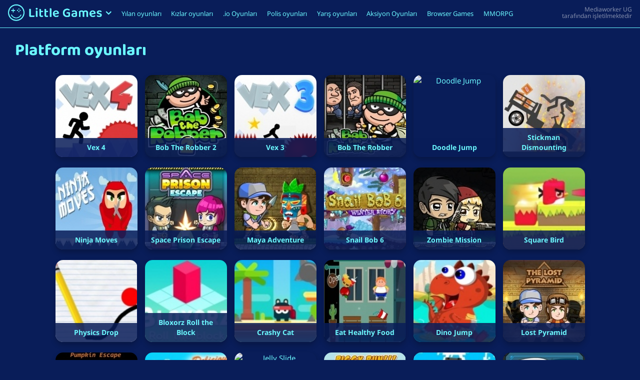

--- FILE ---
content_type: text/html
request_url: https://gameforge.com/tr-TR/littlegames/platform-oyunlari/
body_size: 13683
content:
<!DOCTYPE html><html lang="tr-TR"><head><meta charset="UTF-8"><meta name="viewport" content="width=device-width, initial-scale=1"><meta http-equiv="X-UA-Compatible" content="IE=edge"><link rel="alternate" hreflang="en-us" href="https://gameforge.com/en-US/littlegames/platform-games/" /><link rel="alternate" hreflang="de-de" href="https://gameforge.com/de-DE/littlegames/plattform-spiele/" /><link rel="alternate" hreflang="fr-fr" href="https://gameforge.com/fr-FR/littlegames/jeux-de-plate-forme/" /><link rel="alternate" hreflang="bs-ba" href="https://gameforge.com/bs-BA/littlegames/platform-igre/" /><link rel="alternate" hreflang="da-dk" href="https://gameforge.com/da-DK/littlegames/platform-spil/" /><link rel="alternate" hreflang="nl-nl" href="https://gameforge.com/nl-NL/littlegames/platform-spellen/" /><link rel="alternate" hreflang="fi-fi" href="https://gameforge.com/fi-FI/littlegames/tasopelit/" /><link rel="alternate" hreflang="hu-hu" href="https://gameforge.com/hu-HU/littlegames/platform-jatekok/" /><link rel="alternate" hreflang="ja-jp" href="https://gameforge.com/ja-JP/littlegames/%E3%83%97%E3%83%A9%E3%83%83%E3%83%88%E3%83%95%E3%82%A9%E3%83%BC%E3%83%A0%E3%82%B2%E3%83%BC%E3%83%A0/" /><link rel="alternate" hreflang="nb-no" href="https://gameforge.com/nb-NO/littlegames/plattformspill/" /><link rel="alternate" hreflang="pl-pl" href="https://gameforge.com/pl-PL/littlegames/gry-platformowe/" /><link rel="alternate" hreflang="pt-br" href="https://gameforge.com/pt-BR/littlegames/jogos-de-plataforma/" /><link rel="alternate" hreflang="pt-pt" href="https://gameforge.com/pt-PT/littlegames/jogos-de-plataforma/" /><link rel="alternate" hreflang="ru-ru" href="https://gameforge.com/ru-RU/littlegames/platformery/" /><link rel="alternate" hreflang="sr-rs" href="https://gameforge.com/sr-RS/littlegames/igre-platforme/" /><link rel="alternate" hreflang="es-es" href="https://gameforge.com/es-ES/littlegames/juegos-de-plataformas/" /><link rel="alternate" hreflang="sv-se" href="https://gameforge.com/sv-SE/littlegames/plattformsspel/" /><link rel="alternate" hreflang="tr-tr" href="https://gameforge.com/tr-TR/littlegames/platform-oyunlari/" /><link rel="alternate" hreflang="hr-hr" href="https://gameforge.com/hr-HR/littlegames/igre-na-platformi/" /><link rel="alternate" hreflang="he-il" href="https://gameforge.com/he-IL/littlegames/%D7%9E%D7%A9%D7%97%D7%A7%D7%99-%D7%A4%D7%9C%D7%98%D7%A4%D7%95%D7%A8%D7%9E%D7%94/" /><link rel="alternate" hreflang="it-it" href="https://gameforge.com/it-IT/littlegames/giochi-di-piattaforma/" /><link rel="alternate" hreflang="es-ar" href="https://gameforge.com/es-AR/littlegames/juegos-de-plataformas/" /><link rel="alternate" hreflang="es-co" href="https://gameforge.com/es-CO/littlegames/juegos-de-plataformas/" /><link rel="alternate" hreflang="es-mx" href="https://gameforge.com/es-MX/littlegames/juegos-de-plataformas/" /><link rel="alternate" hreflang="es-pe" href="https://gameforge.com/es-PE/littlegames/juegos-de-plataformas/" /><link rel="alternate" hreflang="zh-hant" href="https://gameforge.com/zh-TW/littlegames/%E5%B9%B3%E5%8F%B0%E9%81%8A%E6%88%B2/" /><link media="all" href="https://gameforge.com/tr-TR/littlegames/content/cache/autoptimize/css/autoptimize_0eba670c36b6871f6b81a15228706bb2.css" rel="stylesheet" /><title>Platform oyunları: Platform oyunlarını ücretsiz oynayın</title><meta name="description" content="En iyi Platform oyunlarını ücretsiz olarak çevrimiçi oynayın. Tüm Platform oyunları tarayıcınızda veya mobil cihazınızda oynanabilir." /><meta name="robots" content="index, follow, max-snippet:-1, max-image-preview:large, max-video-preview:-1" /><link rel="canonical" href="https://gameforge.com/tr-TR/littlegames/platform-oyunlari/" /><meta property="og:locale" content="tr_TR" /><meta property="og:type" content="article" /><meta property="og:title" content="Platform oyunları: Platform oyunlarını ücretsiz oynayın" /><meta property="og:description" content="En iyi Platform oyunlarını ücretsiz olarak çevrimiçi oynayın. Tüm Platform oyunları tarayıcınızda veya mobil cihazınızda oynanabilir." /><meta property="og:url" content="https://gameforge.com/tr-TR/littlegames/platform-oyunlari/" /><meta property="og:site_name" content="Casual Games" /><meta name="twitter:card" content="summary_large_image" />  <script type='text/javascript' src='https://gameforge.com/tr-TR/littlegames/includes/js/jquery/jquery.js?ver=1.12.4-wp' id='jquery-core-js'></script> <!--[if lt IE 9]> <script type='text/javascript' src='https://gameforge.com/tr-TR/littlegames/content/themes/casual/inc/assets/js/html5.js?ver=3.7.0' id='html5hiv-js'></script> <![endif]--> <script type="text/javascript" src="https://gameforge.com/tr-TR/littlegames/content/themes/casual/custom/js/control.js"></script><script type="text/javascript" src="https://gameforge.com/tr-TR/littlegames/content/themes/casual/custom/js/common.js"></script> </head><body class="page-template page-template-page-category page-template-page-category-php page page-id-61853"><div id="page" class="site"><header id="masthead" class="site-header navbar-static-top fixed-top navbar-light" role="banner"><div style="display: flex;"><div style="display: flex; flex: 1;"><div class="floating-navbar-brand"><ul class="logo-menu"><li class="nav-item dropdown logo-menu-dropdown"> <a href="https://gameforge.com/tr-TR/littlegames/" class="logo-link" data-toggle="dropdown" aria-haspopup="true" aria-expanded="false"> <img src="https://gameforge.com/tr-TR/littlegames/content/themes/casual/custom/img/logo.png" class="logo-img dropdown-toggle" title="LittleGames'te ücretsiz oyunlar" alt="LittleGames"><div class="logo-menu-arrow"> <svg class="logo-menu-arrow-up hide" width="12px" height="8px" viewBox="0 0 25 16" version="1.1" xmlns="http://www.w3.org/2000/svg" xmlns:xlink="http://www.w3.org/1999/xlink"><title>arrow-up</title> <g stroke="none" stroke-width="1" fill="none" fill-rule="evenodd"> <g transform="translate(12.500000, 8.000000) rotate(-90.000000) translate(-12.500000, -8.000000) translate(5.000000, -4.000000)" fill="#6BF8FF" fill-rule="nonzero"> <polygon points="0 3 3.057 7.10542736e-15 15 12 3.057 24 0 21 9 12"></polygon> </g> </g> </svg> <svg class="logo-menu-arrow-down" width="12px" height="8px" viewBox="0 0 25 16" version="1.1" xmlns="http://www.w3.org/2000/svg" xmlns:xlink="http://www.w3.org/1999/xlink"><title>arrow-down</title> <g stroke="none" stroke-width="1" fill="none" fill-rule="evenodd"> <g transform="translate(12.946957, 7.915100) rotate(90.000000) translate(-12.946957, -7.915100) translate(5.446957, -4.084900)" fill="#6BF8FF" fill-rule="nonzero"> <polygon points="0 3 3.057 0 15 12 3.057 24 0 21 9 12"></polygon> </g> </g> </svg></div> </a><ul aria-labelledby="dropdownMenu1" class="dropdown-menu border-0 shadow" style="margin-top: 13px;"><li><a href="https://gameforge.com/tr-TR/littlegames/" class="dropdown-item">Ana sayfa</a></li><li class="dropdown-divider"></li><li class="dropdown-submenu"><div class="dropdown-submenu-title">Language</div> <a id="dropdownMenu2" href="#" role="button" data-toggle="dropdown" aria-haspopup="true" aria-expanded="false" class="dropdown-item" style="display: flex; font-size: 14px;"><div style="flex: 1;">Türkçe</div><div> <svg width="7px" height="12px" viewBox="0 0 15 24" version="1.1" xmlns="http://www.w3.org/2000/svg" xmlns:xlink="http://www.w3.org/1999/xlink"><title>arrow-right copy</title> <g stroke="none" stroke-width="1" fill="none" fill-rule="evenodd"> <g transform="translate(0.000000, 0.000000)" fill="#FFFFFF" fill-rule="nonzero"> <polygon points="0 3 3.057 0 15 12 3.057 24 0 21 9 12"></polygon> </g> </g> </svg></div> </a><div class=""><ul aria-labelledby="dropdownMenu2" class="dropdown-menu border-0 shadow scrollable-menu"><li class="dropdown-item"><a href="https://gameforge.com/zh-TW/littlegames/%E5%B9%B3%E5%8F%B0%E9%81%8A%E6%88%B2/"></a></li><li class="dropdown-item"><a href="https://gameforge.com/sl-SI/littlegames/"></a></li><li class="dropdown-item"><a href="https://gameforge.com/bs-BA/littlegames/platform-igre/">bosanski</a></li><li class="dropdown-item"><a href="https://gameforge.com/da-DK/littlegames/platform-spil/">dansk</a></li><li class="dropdown-item"><a href="https://gameforge.com/de-DE/littlegames/plattform-spiele/">Deutsch</a></li><li class="dropdown-item"><a href="https://gameforge.com/et-EE/littlegames/">eesti</a></li><li class="dropdown-item"><a href="https://gameforge.com/en-US/littlegames/platform-games/">English</a></li><li class="dropdown-item"><a href="https://gameforge.com/es-ES/littlegames/juegos-de-plataformas/">español</a></li><li class="dropdown-item"><a href="https://gameforge.com/es-AR/littlegames/juegos-de-plataformas/">español (Argentina)</a></li><li class="dropdown-item"><a href="https://gameforge.com/es-CO/littlegames/juegos-de-plataformas/">español (Columbia)</a></li><li class="dropdown-item"><a href="https://gameforge.com/es-MX/littlegames/juegos-de-plataformas/">español (México)</a></li><li class="dropdown-item"><a href="https://gameforge.com/es-PE/littlegames/juegos-de-plataformas/">español (Perú)</a></li><li class="dropdown-item"><a href="https://gameforge.com/fr-FR/littlegames/jeux-de-plate-forme/">français</a></li><li class="dropdown-item"><a href="https://gameforge.com/hr-HR/littlegames/igre-na-platformi/">hrvatski</a></li><li class="dropdown-item"><a href="https://gameforge.com/it-IT/littlegames/giochi-di-piattaforma/">italiano</a></li><li class="dropdown-item"><a href="https://gameforge.com/lv-LV/littlegames/">latviešu</a></li><li class="dropdown-item"><a href="https://gameforge.com/lt-LT/littlegames/">lietuvių</a></li><li class="dropdown-item"><a href="https://gameforge.com/hu-HU/littlegames/platform-jatekok/">magyar</a></li><li class="dropdown-item"><a href="https://gameforge.com/nl-NL/littlegames/platform-spellen/">Nederlands</a></li><li class="dropdown-item"><a href="https://gameforge.com/nb-NO/littlegames/plattformspill/">norsk</a></li><li class="dropdown-item"><a href="https://gameforge.com/pl-PL/littlegames/gry-platformowe/">polski</a></li><li class="dropdown-item"><a href="https://gameforge.com/pt-BR/littlegames/jogos-de-plataforma/">português (Brasil)</a></li><li class="dropdown-item"><a href="https://gameforge.com/pt-PT/littlegames/jogos-de-plataforma/">português (Portugal)</a></li><li class="dropdown-item"><a href="https://gameforge.com/ro-RO/littlegames/">română</a></li><li class="dropdown-item"><a href="https://gameforge.com/sk-SK/littlegames/">slovenčina</a></li><li class="dropdown-item"><a href="https://gameforge.com/fi-FI/littlegames/tasopelit/">suomi</a></li><li class="dropdown-item"><a href="https://gameforge.com/sv-SE/littlegames/plattformsspel/">svenska</a></li><li class="dropdown-item"><a href="https://gameforge.com/cs-CZ/littlegames/">čeština</a></li><li class="dropdown-item"><a href="https://gameforge.com/el-GR/littlegames/">Ελληνικά</a></li><li class="dropdown-item"><a href="https://gameforge.com/bg-BG/littlegames/">български</a></li><li class="dropdown-item"><a href="https://gameforge.com/ru-RU/littlegames/platformery/">русский</a></li><li class="dropdown-item"><a href="https://gameforge.com/sr-RS/littlegames/igre-platforme/">српски</a></li><li class="dropdown-item"><a href="https://gameforge.com/uk-UA/littlegames/">українська</a></li><li class="dropdown-item"><a href="https://gameforge.com/he-IL/littlegames/%D7%9E%D7%A9%D7%97%D7%A7%D7%99-%D7%A4%D7%9C%D7%98%D7%A4%D7%95%D7%A8%D7%9E%D7%94/">עִברִית</a></li><li class="dropdown-item"><a href="https://gameforge.com/ar-AE/littlegames/">العربية</a></li><li class="dropdown-item"><a href="https://gameforge.com/ja-JP/littlegames/%E3%83%97%E3%83%A9%E3%83%83%E3%83%88%E3%83%95%E3%82%A9%E3%83%BC%E3%83%A0%E3%82%B2%E3%83%BC%E3%83%A0/">日本語</a></li></ul></div></li></ul></li></ul></div><div><div id="main-nav" class="navbar-padding"><ul id="menu-main-menu-tr-tr" class="navbar-nav"><li itemscope="itemscope" itemtype="https://www.schema.org/SiteNavigationElement" id="menu-item-106988" class="menu-item menu-item-type-post_type menu-item-object-page menu-item-106988 nav-item"><a title="Yılan oyunları" href="https://gameforge.com/tr-TR/littlegames/yilan-oyunlari/" class="nav-link">Yılan oyunları</a></li><li itemscope="itemscope" itemtype="https://www.schema.org/SiteNavigationElement" id="menu-item-106989" class="menu-item menu-item-type-post_type menu-item-object-page menu-item-106989 nav-item"><a title="Kızlar oyunları" href="https://gameforge.com/tr-TR/littlegames/kizlar-oyunlari/" class="nav-link">Kızlar oyunları</a></li><li itemscope="itemscope" itemtype="https://www.schema.org/SiteNavigationElement" id="menu-item-106990" class="menu-item menu-item-type-post_type menu-item-object-page menu-item-106990 nav-item"><a title=".io Oyunları" href="https://gameforge.com/tr-TR/littlegames/io-oyunlari/" class="nav-link">.io Oyunları</a></li><li itemscope="itemscope" itemtype="https://www.schema.org/SiteNavigationElement" id="menu-item-106992" class="menu-item menu-item-type-post_type menu-item-object-page menu-item-106992 nav-item"><a title="Polis oyunları" href="https://gameforge.com/tr-TR/littlegames/polis-oyunlari/" class="nav-link">Polis oyunları</a></li><li itemscope="itemscope" itemtype="https://www.schema.org/SiteNavigationElement" id="menu-item-106993" class="menu-item menu-item-type-post_type menu-item-object-page menu-item-106993 nav-item"><a title="Yarış oyunları" href="https://gameforge.com/tr-TR/littlegames/yaris-oyunlari/" class="nav-link">Yarış oyunları</a></li><li itemscope="itemscope" itemtype="https://www.schema.org/SiteNavigationElement" id="menu-item-106994" class="menu-item menu-item-type-post_type menu-item-object-page menu-item-106994 nav-item"><a title="Aksiyon Oyunları" href="https://gameforge.com/tr-TR/littlegames/aksiyon-oyunlari/" class="nav-link">Aksiyon Oyunları</a></li><li itemscope="itemscope" itemtype="https://www.schema.org/SiteNavigationElement" id="menu-item-26792" class="menu-item menu-item-type-custom menu-item-object-custom menu-item-26792 nav-item"><a title="Browser Games" href="https://gameforge.com/tr-TR/browser-games/?origin=littlegames" class="nav-link">Browser Games</a></li><li itemscope="itemscope" itemtype="https://www.schema.org/SiteNavigationElement" id="menu-item-26793" class="menu-item menu-item-type-custom menu-item-object-custom menu-item-26793 nav-item"><a title="MMORPG" href="https://gameforge.com/tr-TR/mmorpg/?origin=littlegames" class="nav-link">MMORPG</a></li></ul></div> <button class="navbar-toggler" type="button" data-toggle="collapse" data-target=".mobile-nav" aria-controls="" aria-expanded="false" aria-label="Toggle navigation"> <span class="navbar-toggler-icon"></span> </button></div></div><div class="provider-hint"></div></div><div class="mobile-nav collapse navbar-collapse"><div id="mobile-nav" class="navbar-padding"><ul id="menu-main-menu-tr-tr-1" class="mobile-navbar-nav"><li itemscope="itemscope" itemtype="https://www.schema.org/SiteNavigationElement" class="menu-item menu-item-type-post_type menu-item-object-page menu-item-106988 nav-item"><a title="Yılan oyunları" href="https://gameforge.com/tr-TR/littlegames/yilan-oyunlari/" class="nav-link">Yılan oyunları</a></li><li itemscope="itemscope" itemtype="https://www.schema.org/SiteNavigationElement" class="menu-item menu-item-type-post_type menu-item-object-page menu-item-106989 nav-item"><a title="Kızlar oyunları" href="https://gameforge.com/tr-TR/littlegames/kizlar-oyunlari/" class="nav-link">Kızlar oyunları</a></li><li itemscope="itemscope" itemtype="https://www.schema.org/SiteNavigationElement" class="menu-item menu-item-type-post_type menu-item-object-page menu-item-106990 nav-item"><a title=".io Oyunları" href="https://gameforge.com/tr-TR/littlegames/io-oyunlari/" class="nav-link">.io Oyunları</a></li><li itemscope="itemscope" itemtype="https://www.schema.org/SiteNavigationElement" class="menu-item menu-item-type-post_type menu-item-object-page menu-item-106992 nav-item"><a title="Polis oyunları" href="https://gameforge.com/tr-TR/littlegames/polis-oyunlari/" class="nav-link">Polis oyunları</a></li><li itemscope="itemscope" itemtype="https://www.schema.org/SiteNavigationElement" class="menu-item menu-item-type-post_type menu-item-object-page menu-item-106993 nav-item"><a title="Yarış oyunları" href="https://gameforge.com/tr-TR/littlegames/yaris-oyunlari/" class="nav-link">Yarış oyunları</a></li><li itemscope="itemscope" itemtype="https://www.schema.org/SiteNavigationElement" class="menu-item menu-item-type-post_type menu-item-object-page menu-item-106994 nav-item"><a title="Aksiyon Oyunları" href="https://gameforge.com/tr-TR/littlegames/aksiyon-oyunlari/" class="nav-link">Aksiyon Oyunları</a></li><li itemscope="itemscope" itemtype="https://www.schema.org/SiteNavigationElement" class="menu-item menu-item-type-custom menu-item-object-custom menu-item-26792 nav-item"><a title="Browser Games" href="https://gameforge.com/tr-TR/browser-games/?origin=littlegames" class="nav-link">Browser Games</a></li><li itemscope="itemscope" itemtype="https://www.schema.org/SiteNavigationElement" class="menu-item menu-item-type-custom menu-item-object-custom menu-item-26793 nav-item"><a title="MMORPG" href="https://gameforge.com/tr-TR/mmorpg/?origin=littlegames" class="nav-link">MMORPG</a></li></ul></div></div></header><div id="content" class="site-content"><div class="container"><div class="row"><section id="primary" class="content-area"><main id="main" class="site-main" role="main" style="padding-top: 15px;"><div class="category-content" data-category-id="109"><article id="post-61853" class="post-61853 page type-page status-publish hentry"><header class="entry-header"><h1 class="entry-title category-headline">Platform oyunları</h1></header><div class="entry-content"><div id="first-content-below" class="content-below-category"><div class="container-fluid"><div class="grid grid-flex"><div class="grid-item grid-item--width15"><div class="game game--width15"><a href="https://gameforge.com/tr-TR/littlegames/vex-4/"><img src="https://gameforge.com/de-DE/littlegames/includes/images/games/164x164/10067_5eb3f071b2711.jpg" alt="Vex 4" title="Vex 4" srcset="https://gameforge.com/de-DE/littlegames/includes/images/games/164x164/10067_5eb3f071b2711.jpg 1x, https://gameforge.com/de-DE/littlegames/includes/images/games/328x328/10067_5eb3f071b2711.jpg 2x" alt="Vex 4" loading="lazy"><div class="text" style="opacity: 1; z-index: 30">Vex 4</div></a></div></div><div class="grid-item grid-item--width15"><div class="game game--width15"><a href="https://gameforge.com/tr-TR/littlegames/bob-the-robber-2/"><img src="https://gameforge.com/de-DE/littlegames/includes/images/games/164x164/9468_5eb3ef7732ef0.jpg" alt="Bob The Robber 2" title="Bob The Robber 2" srcset="https://gameforge.com/de-DE/littlegames/includes/images/games/164x164/9468_5eb3ef7732ef0.jpg 1x, https://gameforge.com/de-DE/littlegames/includes/images/games/328x328/9468_5eb3ef7732ef0.jpg 2x" alt="Bob The Robber 2" loading="lazy"><div class="text" style="opacity: 1; z-index: 30">Bob The Robber 2</div></a></div></div><div class="grid-item grid-item--width15"><div class="game game--width15"><a href="https://gameforge.com/tr-TR/littlegames/vex-3/"><img src="https://gameforge.com/de-DE/littlegames/includes/images/games/164x164/12722_5eb3f9b8f3206.jpg" alt="Vex 3" title="Vex 3" srcset="https://gameforge.com/de-DE/littlegames/includes/images/games/164x164/12722_5eb3f9b8f3206.jpg 1x, https://gameforge.com/de-DE/littlegames/includes/images/games/328x328/12722_5eb3f9b8f3206.jpg 2x" alt="Vex 3" loading="lazy"><div class="text" style="opacity: 1; z-index: 30">Vex 3</div></a></div></div><div class="grid-item grid-item--width15"><div class="game game--width15"><a href="https://gameforge.com/tr-TR/littlegames/bob-the-robber/"><img src="https://gameforge.com/de-DE/littlegames/includes/images/games/164x164/10139_5eb3f08bdb854.jpg" alt="Bob The Robber" title="Bob The Robber" srcset="https://gameforge.com/de-DE/littlegames/includes/images/games/164x164/10139_5eb3f08bdb854.jpg 1x, https://gameforge.com/de-DE/littlegames/includes/images/games/328x328/10139_5eb3f08bdb854.jpg 2x" alt="Bob The Robber" loading="lazy"><div class="text" style="opacity: 1; z-index: 30">Bob The Robber</div></a></div></div><div class="grid-item grid-item--width15"><div class="game game--width15"><a href="https://gameforge.com/tr-TR/littlegames/doodle-jump/"><img src="https://gameforge.com/de-DE/littlegames/includes/images/games/164x164/1589_5ecce4a8def3d.jpg" alt="Doodle Jump" title="Doodle Jump" srcset="https://gameforge.com/de-DE/littlegames/includes/images/games/164x164/1589_5ecce4a8def3d.jpg 1x, https://gameforge.com/de-DE/littlegames/includes/images/games/328x328/1589_5ecce4a8def3d.jpg 2x" alt="Doodle Jump" loading="lazy"><div class="text" style="opacity: 1; z-index: 30">Doodle Jump</div></a></div></div><div class="grid-item grid-item--width15"><div class="game game--width15"><a href="https://gameforge.com/tr-TR/littlegames/stickman-dismounting/"><img src="https://gameforge.com/de-DE/littlegames/includes/images/games/164x164/9306_5eb3ef1bb3520.jpg" alt="Stickman Dismounting" title="Stickman Dismounting" srcset="https://gameforge.com/de-DE/littlegames/includes/images/games/164x164/9306_5eb3ef1bb3520.jpg 1x, https://gameforge.com/de-DE/littlegames/includes/images/games/328x328/9306_5eb3ef1bb3520.jpg 2x" alt="Stickman Dismounting" loading="lazy"><div class="text" style="opacity: 1; z-index: 30">Stickman Dismounting</div></a></div></div><div class="grid-item grid-item--width15"><div class="game game--width15"><a href="https://gameforge.com/tr-TR/littlegames/ninja-moves/"><img src="https://gameforge.com/de-DE/littlegames/includes/images/games/164x164/5728_5eb3e72bd265c.jpg" alt="Ninja Moves" title="Ninja Moves" srcset="https://gameforge.com/de-DE/littlegames/includes/images/games/164x164/5728_5eb3e72bd265c.jpg 1x, https://gameforge.com/de-DE/littlegames/includes/images/games/328x328/5728_5eb3e72bd265c.jpg 2x" alt="Ninja Moves" loading="lazy"><div class="text" style="opacity: 1; z-index: 30">Ninja Moves</div></a></div></div><div class="grid-item grid-item--width15"><div class="game game--width15"><a href="https://gameforge.com/tr-TR/littlegames/space-prison-escape/"><img src="https://gameforge.com/de-DE/littlegames/includes/images/games/164x164/7811_5eb3ec96d20ba.jpg" alt="Space Prison Escape" title="Space Prison Escape" srcset="https://gameforge.com/de-DE/littlegames/includes/images/games/164x164/7811_5eb3ec96d20ba.jpg 1x, https://gameforge.com/de-DE/littlegames/includes/images/games/328x328/7811_5eb3ec96d20ba.jpg 2x" alt="Space Prison Escape" loading="lazy"><div class="text" style="opacity: 1; z-index: 30">Space Prison Escape</div></a></div></div><div class="grid-item grid-item--width15"><div class="game game--width15"><a href="https://gameforge.com/tr-TR/littlegames/maya-adventure/"><img src="https://gameforge.com/de-DE/littlegames/includes/images/games/164x164/4079_5eb3e46a165f4.jpg" alt="Maya Adventure" title="Maya Adventure" srcset="https://gameforge.com/de-DE/littlegames/includes/images/games/164x164/4079_5eb3e46a165f4.jpg 1x, https://gameforge.com/de-DE/littlegames/includes/images/games/328x328/4079_5eb3e46a165f4.jpg 2x" alt="Maya Adventure" loading="lazy"><div class="text" style="opacity: 1; z-index: 30">Maya Adventure</div></a></div></div><div class="grid-item grid-item--width15"><div class="game game--width15"><a href="https://gameforge.com/tr-TR/littlegames/snail-bob-6/"><img src="https://gameforge.com/de-DE/littlegames/includes/images/games/164x164/10962_5eb3f1fbaa1f2.jpg" alt="Snail Bob 6" title="Snail Bob 6" srcset="https://gameforge.com/de-DE/littlegames/includes/images/games/164x164/10962_5eb3f1fbaa1f2.jpg 1x, https://gameforge.com/de-DE/littlegames/includes/images/games/328x328/10962_5eb3f1fbaa1f2.jpg 2x" alt="Snail Bob 6" loading="lazy"><div class="text" style="opacity: 1; z-index: 30">Snail Bob 6</div></a></div></div><div class="grid-item grid-item--width15"><div class="game game--width15"><a href="https://gameforge.com/tr-TR/littlegames/zombie-mission/"><img src="https://gameforge.com/de-DE/littlegames/includes/images/games/164x164/9038_5eb3eeb9455e7.jpg" alt="Zombie Mission" title="Zombie Mission" srcset="https://gameforge.com/de-DE/littlegames/includes/images/games/164x164/9038_5eb3eeb9455e7.jpg 1x, https://gameforge.com/de-DE/littlegames/includes/images/games/328x328/9038_5eb3eeb9455e7.jpg 2x" alt="Zombie Mission" loading="lazy"><div class="text" style="opacity: 1; z-index: 30">Zombie Mission</div></a></div></div><div class="grid-item grid-item--width15"><div class="game game--width15"><a href="https://gameforge.com/tr-TR/littlegames/square-bird/"><img src="https://gameforge.com/de-DE/littlegames/includes/images/games/164x164/2007_5eb3ddb0e386a.jpg" alt="Square Bird" title="Square Bird" srcset="https://gameforge.com/de-DE/littlegames/includes/images/games/164x164/2007_5eb3ddb0e386a.jpg 1x, https://gameforge.com/de-DE/littlegames/includes/images/games/328x328/2007_5eb3ddb0e386a.jpg 2x" alt="Square Bird" loading="lazy"><div class="text" style="opacity: 1; z-index: 30">Square Bird</div></a></div></div><div class="grid-item grid-item--width15"><div class="game game--width15"><a href="https://gameforge.com/tr-TR/littlegames/physics-drop/"><img src="https://gameforge.com/de-DE/littlegames/includes/images/games/164x164/10434_5eb3f128a6321.jpg" alt="Physics Drop" title="Physics Drop" srcset="https://gameforge.com/de-DE/littlegames/includes/images/games/164x164/10434_5eb3f128a6321.jpg 1x, https://gameforge.com/de-DE/littlegames/includes/images/games/328x328/10434_5eb3f128a6321.jpg 2x" alt="Physics Drop" loading="lazy"><div class="text" style="opacity: 1; z-index: 30">Physics Drop</div></a></div></div><div class="grid-item grid-item--width15"><div class="game game--width15"><a href="https://gameforge.com/tr-TR/littlegames/bloxorz-roll-the-block/"><img src="https://gameforge.com/de-DE/littlegames/includes/images/games/164x164/9689_5eb3efd034a7f.jpg" alt="Bloxorz Roll the Block" title="Bloxorz Roll the Block" srcset="https://gameforge.com/de-DE/littlegames/includes/images/games/164x164/9689_5eb3efd034a7f.jpg 1x, https://gameforge.com/de-DE/littlegames/includes/images/games/328x328/9689_5eb3efd034a7f.jpg 2x" alt="Bloxorz Roll the Block" loading="lazy"><div class="text" style="opacity: 1; z-index: 30">Bloxorz Roll the Block</div></a></div></div><div class="grid-item grid-item--width15"><div class="game game--width15"><a href="https://gameforge.com/tr-TR/littlegames/crashy-cat/"><img src="https://gameforge.com/de-DE/littlegames/includes/images/games/164x164/6443_5eb3e886b68a8.jpg" alt="Crashy Cat" title="Crashy Cat" srcset="https://gameforge.com/de-DE/littlegames/includes/images/games/164x164/6443_5eb3e886b68a8.jpg 1x, https://gameforge.com/de-DE/littlegames/includes/images/games/328x328/6443_5eb3e886b68a8.jpg 2x" alt="Crashy Cat" loading="lazy"><div class="text" style="opacity: 1; z-index: 30">Crashy Cat</div></a></div></div><div class="grid-item grid-item--width15"><div class="game game--width15"><a href="https://gameforge.com/tr-TR/littlegames/eat-healthy-food/"><img src="https://gameforge.com/de-DE/littlegames/includes/images/games/164x164/8497_5eb3edd15121d.jpg" alt="Eat Healthy Food" title="Eat Healthy Food" srcset="https://gameforge.com/de-DE/littlegames/includes/images/games/164x164/8497_5eb3edd15121d.jpg 1x, https://gameforge.com/de-DE/littlegames/includes/images/games/328x328/8497_5eb3edd15121d.jpg 2x" alt="Eat Healthy Food" loading="lazy"><div class="text" style="opacity: 1; z-index: 30">Eat Healthy Food</div></a></div></div><div class="grid-item grid-item--width15"><div class="game game--width15"><a href="https://gameforge.com/tr-TR/littlegames/dino-jump/"><img src="https://gameforge.com/de-DE/littlegames/includes/images/games/164x164/11167_5eb3f28c29917.jpg" alt="Dino Jump" title="Dino Jump" srcset="https://gameforge.com/de-DE/littlegames/includes/images/games/164x164/11167_5eb3f28c29917.jpg 1x, https://gameforge.com/de-DE/littlegames/includes/images/games/328x328/11167_5eb3f28c29917.jpg 2x" alt="Dino Jump" loading="lazy"><div class="text" style="opacity: 1; z-index: 30">Dino Jump</div></a></div></div><div class="grid-item grid-item--width15"><div class="game game--width15"><a href="https://gameforge.com/tr-TR/littlegames/lost-pyramid/"><img src="https://gameforge.com/de-DE/littlegames/includes/images/games/164x164/8991_5eb3eeafb7048.jpg" alt="Lost Pyramid" title="Lost Pyramid" srcset="https://gameforge.com/de-DE/littlegames/includes/images/games/164x164/8991_5eb3eeafb7048.jpg 1x, https://gameforge.com/de-DE/littlegames/includes/images/games/328x328/8991_5eb3eeafb7048.jpg 2x" alt="Lost Pyramid" loading="lazy"><div class="text" style="opacity: 1; z-index: 30">Lost Pyramid</div></a></div></div><div class="grid-item grid-item--width15"><div class="game game--width15"><a href="https://gameforge.com/tr-TR/littlegames/pop-stone-2/"><img src="https://gameforge.com/de-DE/littlegames/includes/images/games/164x164/11279_5eb3f2b6b26ad.jpg" alt="Pop Stone 2" title="Pop Stone 2" srcset="https://gameforge.com/de-DE/littlegames/includes/images/games/164x164/11279_5eb3f2b6b26ad.jpg 1x, https://gameforge.com/de-DE/littlegames/includes/images/games/328x328/11279_5eb3f2b6b26ad.jpg 2x" alt="Pop Stone 2" loading="lazy"><div class="text" style="opacity: 1; z-index: 30">Pop Stone 2</div></a></div></div><div class="grid-item grid-item--width15"><div class="game game--width15"><a href="https://gameforge.com/tr-TR/littlegames/emily-s-message-in-a-bottle/"><img src="https://gameforge.com/de-DE/littlegames/includes/images/games/164x164/1557_5ea856aab53aa.jpg" alt="Emily's Message in a Bottle" title="Emily's Message in a Bottle" srcset="https://gameforge.com/de-DE/littlegames/includes/images/games/164x164/1557_5ea856aab53aa.jpg 1x, https://gameforge.com/de-DE/littlegames/includes/images/games/328x328/1557_5ea856aab53aa.jpg 2x" alt="Emily's Message in a Bottle" loading="lazy"><div class="text" style="opacity: 1; z-index: 30">Emily's Message in a Bottle</div></a></div></div><div class="grid-item grid-item--width15"><div class="game game--width15"><a href="https://gameforge.com/tr-TR/littlegames/jelly-slide/"><img src="https://gameforge.com/de-DE/littlegames/includes/images/games/164x164/1697_5ea857446ca60.jpg" alt="Jelly Slide" title="Jelly Slide" srcset="https://gameforge.com/de-DE/littlegames/includes/images/games/164x164/1697_5ea857446ca60.jpg 1x, https://gameforge.com/de-DE/littlegames/includes/images/games/328x328/1697_5ea857446ca60.jpg 2x" alt="Jelly Slide" loading="lazy"><div class="text" style="opacity: 1; z-index: 30">Jelly Slide</div></a></div></div><div class="grid-item grid-item--width15"><div class="game game--width15"><a href="https://gameforge.com/tr-TR/littlegames/piggy-run/"><img src="https://gameforge.com/de-DE/littlegames/includes/images/games/164x164/2906_5eb3e26d4bfbf.jpg" alt="Piggy Run" title="Piggy Run" srcset="https://gameforge.com/de-DE/littlegames/includes/images/games/164x164/2906_5eb3e26d4bfbf.jpg 1x, https://gameforge.com/de-DE/littlegames/includes/images/games/328x328/2906_5eb3e26d4bfbf.jpg 2x" alt="Piggy Run" loading="lazy"><div class="text" style="opacity: 1; z-index: 30">Piggy Run</div></a></div></div><div class="grid-item grid-item--width15"><div class="game game--width15"><a href="https://gameforge.com/tr-TR/littlegames/minerunner/"><img src="https://gameforge.com/de-DE/littlegames/includes/images/games/164x164/3527_5f354f4b3d71c.jpg" alt="MineRunner" title="MineRunner" srcset="https://gameforge.com/de-DE/littlegames/includes/images/games/164x164/3527_5f354f4b3d71c.jpg 1x, https://gameforge.com/de-DE/littlegames/includes/images/games/328x328/3527_5f354f4b3d71c.jpg 2x" alt="MineRunner" loading="lazy"><div class="text" style="opacity: 1; z-index: 30">MineRunner</div></a></div></div><div class="grid-item grid-item--width15"><div class="game game--width15"><a href="https://gameforge.com/tr-TR/littlegames/alien-hunter-2/"><img src="https://gameforge.com/de-DE/littlegames/includes/images/games/164x164/4115_5eb3e471689ed.jpg" alt="Alien Hunter 2" title="Alien Hunter 2" srcset="https://gameforge.com/de-DE/littlegames/includes/images/games/164x164/4115_5eb3e471689ed.jpg 1x, https://gameforge.com/de-DE/littlegames/includes/images/games/328x328/4115_5eb3e471689ed.jpg 2x" alt="Alien Hunter 2" loading="lazy"><div class="text" style="opacity: 1; z-index: 30">Alien Hunter 2</div></a></div></div><div class="grid-item grid-item--width15"><div class="game game--width15"><a href="https://gameforge.com/tr-TR/littlegames/path-painter/"><img src="https://gameforge.com/de-DE/littlegames/includes/images/games/164x164/6074_5eb3e7bd36e63.jpg" alt="Path Painter" title="Path Painter" srcset="https://gameforge.com/de-DE/littlegames/includes/images/games/164x164/6074_5eb3e7bd36e63.jpg 1x, https://gameforge.com/de-DE/littlegames/includes/images/games/328x328/6074_5eb3e7bd36e63.jpg 2x" alt="Path Painter" loading="lazy"><div class="text" style="opacity: 1; z-index: 30">Path Painter</div></a></div></div><div class="grid-item grid-item--width15"><div class="game game--width15"><a href="https://gameforge.com/tr-TR/littlegames/zombie-mission-3/"><img src="https://gameforge.com/de-DE/littlegames/includes/images/games/164x164/7010_5eb3e99a12478.jpg" alt="Zombie Mission 3" title="Zombie Mission 3" srcset="https://gameforge.com/de-DE/littlegames/includes/images/games/164x164/7010_5eb3e99a12478.jpg 1x, https://gameforge.com/de-DE/littlegames/includes/images/games/328x328/7010_5eb3e99a12478.jpg 2x" alt="Zombie Mission 3" loading="lazy"><div class="text" style="opacity: 1; z-index: 30">Zombie Mission 3</div></a></div></div><div class="grid-item grid-item--width15"><div class="game game--width15"><a href="https://gameforge.com/tr-TR/littlegames/zombie-mission-2/"><img src="https://gameforge.com/de-DE/littlegames/includes/images/games/164x164/8107_5eb3ed36494e7.jpg" alt="Zombie Mission 2" title="Zombie Mission 2" srcset="https://gameforge.com/de-DE/littlegames/includes/images/games/164x164/8107_5eb3ed36494e7.jpg 1x, https://gameforge.com/de-DE/littlegames/includes/images/games/328x328/8107_5eb3ed36494e7.jpg 2x" alt="Zombie Mission 2" loading="lazy"><div class="text" style="opacity: 1; z-index: 30">Zombie Mission 2</div></a></div></div><div class="grid-item grid-item--width15"><div class="game game--width15"><a href="https://gameforge.com/tr-TR/littlegames/the-branch/"><img src="https://gameforge.com/de-DE/littlegames/includes/images/games/164x164/8677_5eb3ee16819d2.jpg" alt="The Branch" title="The Branch" srcset="https://gameforge.com/de-DE/littlegames/includes/images/games/164x164/8677_5eb3ee16819d2.jpg 1x, https://gameforge.com/de-DE/littlegames/includes/images/games/328x328/8677_5eb3ee16819d2.jpg 2x" alt="The Branch" loading="lazy"><div class="text" style="opacity: 1; z-index: 30">The Branch</div></a></div></div><div class="grid-item grid-item--width15"><div class="game game--width15"><a href="https://gameforge.com/tr-TR/littlegames/xmas-draw/"><img src="https://gameforge.com/de-DE/littlegames/includes/images/games/164x164/9476_5eb3ef790d7c6.jpg" alt="Xmas Draw" title="Xmas Draw" srcset="https://gameforge.com/de-DE/littlegames/includes/images/games/164x164/9476_5eb3ef790d7c6.jpg 1x, https://gameforge.com/de-DE/littlegames/includes/images/games/328x328/9476_5eb3ef790d7c6.jpg 2x" alt="Xmas Draw" loading="lazy"><div class="text" style="opacity: 1; z-index: 30">Xmas Draw</div></a></div></div><div class="grid-item grid-item--width15"><div class="game game--width15"><a href="https://gameforge.com/tr-TR/littlegames/rookie-bowman/"><img src="https://gameforge.com/de-DE/littlegames/includes/images/games/164x164/10326_5eb3f0e8e17bc.jpg" alt="Rookie Bowman" title="Rookie Bowman" srcset="https://gameforge.com/de-DE/littlegames/includes/images/games/164x164/10326_5eb3f0e8e17bc.jpg 1x, https://gameforge.com/de-DE/littlegames/includes/images/games/328x328/10326_5eb3f0e8e17bc.jpg 2x" alt="Rookie Bowman" loading="lazy"><div class="text" style="opacity: 1; z-index: 30">Rookie Bowman</div></a></div></div><div class="grid-item grid-item--width15"><div class="game game--width15"><a href="https://gameforge.com/tr-TR/littlegames/geo-dash/"><img src="https://gameforge.com/de-DE/littlegames/includes/images/games/164x164/11308_5eb3f2bcb183d.jpg" alt="Geo Dash" title="Geo Dash" srcset="https://gameforge.com/de-DE/littlegames/includes/images/games/164x164/11308_5eb3f2bcb183d.jpg 1x, https://gameforge.com/de-DE/littlegames/includes/images/games/328x328/11308_5eb3f2bcb183d.jpg 2x" alt="Geo Dash" loading="lazy"><div class="text" style="opacity: 1; z-index: 30">Geo Dash</div></a></div></div><div class="grid-item grid-item--width15"><div class="game game--width15"><a href="https://gameforge.com/tr-TR/littlegames/ninja-ascend/"><img src="https://gameforge.com/de-DE/littlegames/includes/images/games/164x164/11997_5eb3f3c01f1e1.jpg" alt="Ninja Ascend" title="Ninja Ascend" srcset="https://gameforge.com/de-DE/littlegames/includes/images/games/164x164/11997_5eb3f3c01f1e1.jpg 1x, https://gameforge.com/de-DE/littlegames/includes/images/games/328x328/11997_5eb3f3c01f1e1.jpg 2x" alt="Ninja Ascend" loading="lazy"><div class="text" style="opacity: 1; z-index: 30">Ninja Ascend</div></a></div></div><div class="grid-item grid-item--width15"><div class="game game--width15"><a href="https://gameforge.com/tr-TR/littlegames/box-jump-up/"><img src="https://gameforge.com/de-DE/littlegames/includes/images/games/164x164/1698_5ea8574586023.jpg" alt="Box Jump Up" title="Box Jump Up" srcset="https://gameforge.com/de-DE/littlegames/includes/images/games/164x164/1698_5ea8574586023.jpg 1x, https://gameforge.com/de-DE/littlegames/includes/images/games/328x328/1698_5ea8574586023.jpg 2x" alt="Box Jump Up" loading="lazy"><div class="text" style="opacity: 1; z-index: 30">Box Jump Up</div></a></div></div><div class="grid-item grid-item--width15"><div class="game game--width15"><a href="https://gameforge.com/tr-TR/littlegames/alphabet-jump/"><img src="https://gameforge.com/de-DE/littlegames/includes/images/games/164x164/2928_5eb3e27212aff.jpg" alt="Alphabet Jump" title="Alphabet Jump" srcset="https://gameforge.com/de-DE/littlegames/includes/images/games/164x164/2928_5eb3e27212aff.jpg 1x, https://gameforge.com/de-DE/littlegames/includes/images/games/328x328/2928_5eb3e27212aff.jpg 2x" alt="Alphabet Jump" loading="lazy"><div class="text" style="opacity: 1; z-index: 30">Alphabet Jump</div></a></div></div><div class="grid-item grid-item--width15"><div class="game game--width15"><a href="https://gameforge.com/tr-TR/littlegames/inca-adventure/"><img src="https://gameforge.com/de-DE/littlegames/includes/images/games/164x164/3535_5eb3e346a1098.jpg" alt="Inca Adventure" title="Inca Adventure" srcset="https://gameforge.com/de-DE/littlegames/includes/images/games/164x164/3535_5eb3e346a1098.jpg 1x, https://gameforge.com/de-DE/littlegames/includes/images/games/328x328/3535_5eb3e346a1098.jpg 2x" alt="Inca Adventure" loading="lazy"><div class="text" style="opacity: 1; z-index: 30">Inca Adventure</div></a></div></div><div class="grid-item grid-item--width15"><div class="game game--width15"><a href="https://gameforge.com/tr-TR/littlegames/animals-fall/"><img src="https://gameforge.com/de-DE/littlegames/includes/images/games/164x164/4121_5eb3e472a678d.jpg" alt="Animals Fall" title="Animals Fall" srcset="https://gameforge.com/de-DE/littlegames/includes/images/games/164x164/4121_5eb3e472a678d.jpg 1x, https://gameforge.com/de-DE/littlegames/includes/images/games/328x328/4121_5eb3e472a678d.jpg 2x" alt="Animals Fall" loading="lazy"><div class="text" style="opacity: 1; z-index: 30">Animals Fall</div></a></div></div><div class="grid-item grid-item--width15"><div class="game game--width15"><a href="https://gameforge.com/tr-TR/littlegames/happy-wheels/"><img src="https://gameforge.com/de-DE/littlegames/includes/images/games/164x164/4990_5eb3e5d2a6dd9.jpg" alt="Happy Wheels" title="Happy Wheels" srcset="https://gameforge.com/de-DE/littlegames/includes/images/games/164x164/4990_5eb3e5d2a6dd9.jpg 1x, https://gameforge.com/de-DE/littlegames/includes/images/games/328x328/4990_5eb3e5d2a6dd9.jpg 2x" alt="Happy Wheels" loading="lazy"><div class="text" style="opacity: 1; z-index: 30">Happy Wheels</div></a></div></div><div class="grid-item grid-item--width15"><div class="game game--width15"><a href="https://gameforge.com/tr-TR/littlegames/beam-jump/"><img src="https://gameforge.com/de-DE/littlegames/includes/images/games/164x164/7025_5eb3e99d2146c.jpg" alt="Beam Jump" title="Beam Jump" srcset="https://gameforge.com/de-DE/littlegames/includes/images/games/164x164/7025_5eb3e99d2146c.jpg 1x, https://gameforge.com/de-DE/littlegames/includes/images/games/328x328/7025_5eb3e99d2146c.jpg 2x" alt="Beam Jump" loading="lazy"><div class="text" style="opacity: 1; z-index: 30">Beam Jump</div></a></div></div><div class="grid-item grid-item--width15"><div class="game game--width15"><a href="https://gameforge.com/tr-TR/littlegames/outjump/"><img src="https://gameforge.com/de-DE/littlegames/includes/images/games/164x164/8143_5eb3ed4f7dacd.jpg" alt="OutJump" title="OutJump" srcset="https://gameforge.com/de-DE/littlegames/includes/images/games/164x164/8143_5eb3ed4f7dacd.jpg 1x, https://gameforge.com/de-DE/littlegames/includes/images/games/328x328/8143_5eb3ed4f7dacd.jpg 2x" alt="OutJump" loading="lazy"><div class="text" style="opacity: 1; z-index: 30">OutJump</div></a></div></div><div class="grid-item grid-item--width15"><div class="game game--width15"><a href="https://gameforge.com/tr-TR/littlegames/run-panda-run/"><img src="https://gameforge.com/de-DE/littlegames/includes/images/games/164x164/8760_5eb3ee3d180d3.jpg" alt="Run Panda Run" title="Run Panda Run" srcset="https://gameforge.com/de-DE/littlegames/includes/images/games/164x164/8760_5eb3ee3d180d3.jpg 1x, https://gameforge.com/de-DE/littlegames/includes/images/games/328x328/8760_5eb3ee3d180d3.jpg 2x" alt="Run Panda Run" loading="lazy"><div class="text" style="opacity: 1; z-index: 30">Run Panda Run</div></a></div></div><div class="grid-item grid-item--width15"><div class="game game--width15"><a href="https://gameforge.com/tr-TR/littlegames/bob-the-robber-5-temple-adventure/"><img src="https://gameforge.com/de-DE/littlegames/includes/images/games/164x164/10351_5eb3f0ed75ef6.jpg" alt="Bob The Robber 5 Temple Adventure" title="Bob The Robber 5 Temple Adventure" srcset="https://gameforge.com/de-DE/littlegames/includes/images/games/164x164/10351_5eb3f0ed75ef6.jpg 1x, https://gameforge.com/de-DE/littlegames/includes/images/games/328x328/10351_5eb3f0ed75ef6.jpg 2x" alt="Bob The Robber 5 Temple Adventure" loading="lazy"><div class="text" style="opacity: 1; z-index: 30">Bob The Robber 5 Temple Adventure</div></a></div></div><div class="grid-item grid-item--width15"><div class="game game--width15"><a href="https://gameforge.com/tr-TR/littlegames/geo-dash-2/"><img src="https://gameforge.com/de-DE/littlegames/includes/images/games/164x164/11022_5eb3f21e953c2.jpg" alt="Geo Dash 2" title="Geo Dash 2" srcset="https://gameforge.com/de-DE/littlegames/includes/images/games/164x164/11022_5eb3f21e953c2.jpg 1x, https://gameforge.com/de-DE/littlegames/includes/images/games/328x328/11022_5eb3f21e953c2.jpg 2x" alt="Geo Dash 2" loading="lazy"><div class="text" style="opacity: 1; z-index: 30">Geo Dash 2</div></a></div></div><div class="grid-item grid-item--width15"><div class="game game--width15"><a href="https://gameforge.com/tr-TR/littlegames/smoking-bird/"><img src="https://gameforge.com/de-DE/littlegames/includes/images/games/164x164/12002_5eb3f3dacfbf9.jpg" alt="Smoking Bird" title="Smoking Bird" srcset="https://gameforge.com/de-DE/littlegames/includes/images/games/164x164/12002_5eb3f3dacfbf9.jpg 1x, https://gameforge.com/de-DE/littlegames/includes/images/games/328x328/12002_5eb3f3dacfbf9.jpg 2x" alt="Smoking Bird" loading="lazy"><div class="text" style="opacity: 1; z-index: 30">Smoking Bird</div></a></div></div><div class="grid-item grid-item--width15"><div class="game game--width15"><a href="https://gameforge.com/tr-TR/littlegames/ocean-pop/"><img src="https://gameforge.com/de-DE/littlegames/includes/images/games/164x164/1598_5ea856db69be4.jpg" alt="Ocean Pop" title="Ocean Pop" srcset="https://gameforge.com/de-DE/littlegames/includes/images/games/164x164/1598_5ea856db69be4.jpg 1x, https://gameforge.com/de-DE/littlegames/includes/images/games/328x328/1598_5ea856db69be4.jpg 2x" alt="Ocean Pop" loading="lazy"><div class="text" style="opacity: 1; z-index: 30">Ocean Pop</div></a></div></div><div class="grid-item grid-item--width15"><div class="game game--width15"><a href="https://gameforge.com/tr-TR/littlegames/fireboy-and-watergirl-3/"><img src="https://gameforge.com/de-DE/littlegames/includes/images/games/164x164/1807_5eb2d8625390a.jpg" alt="Fireboy and Watergirl 3" title="Fireboy and Watergirl 3" srcset="https://gameforge.com/de-DE/littlegames/includes/images/games/164x164/1807_5eb2d8625390a.jpg 1x, https://gameforge.com/de-DE/littlegames/includes/images/games/328x328/1807_5eb2d8625390a.jpg 2x" alt="Fireboy and Watergirl 3" loading="lazy"><div class="text" style="opacity: 1; z-index: 30">Fireboy and Watergirl 3</div></a></div></div><div class="grid-item grid-item--width15"><div class="game game--width15"><a href="https://gameforge.com/tr-TR/littlegames/chibi-hero-adventure/"><img src="https://gameforge.com/de-DE/littlegames/includes/images/games/164x164/2945_5eb3e275389cd.jpg" alt="Chibi Hero Adventure" title="Chibi Hero Adventure" srcset="https://gameforge.com/de-DE/littlegames/includes/images/games/164x164/2945_5eb3e275389cd.jpg 1x, https://gameforge.com/de-DE/littlegames/includes/images/games/328x328/2945_5eb3e275389cd.jpg 2x" alt="Chibi Hero Adventure" loading="lazy"><div class="text" style="opacity: 1; z-index: 30">Chibi Hero Adventure</div></a></div></div><div class="grid-item grid-item--width15"><div class="game game--width15"><a href="https://gameforge.com/tr-TR/littlegames/warlings/"><img src="https://gameforge.com/de-DE/littlegames/includes/images/games/164x164/3556_5eb3e34b0ee4d.jpg" alt="Warlings" title="Warlings" srcset="https://gameforge.com/de-DE/littlegames/includes/images/games/164x164/3556_5eb3e34b0ee4d.jpg 1x, https://gameforge.com/de-DE/littlegames/includes/images/games/328x328/3556_5eb3e34b0ee4d.jpg 2x" alt="Warlings" loading="lazy"><div class="text" style="opacity: 1; z-index: 30">Warlings</div></a></div></div><div class="grid-item grid-item--width15"><div class="game game--width15"><a href="https://gameforge.com/tr-TR/littlegames/mr-lupato-and-eldorado-treasure/"><img src="https://gameforge.com/de-DE/littlegames/includes/images/games/164x164/4149_5eb3e4a01595f.jpg" alt="Mr. Lupato and Eldorado Treasure" title="Mr. Lupato and Eldorado Treasure" srcset="https://gameforge.com/de-DE/littlegames/includes/images/games/164x164/4149_5eb3e4a01595f.jpg 1x, https://gameforge.com/de-DE/littlegames/includes/images/games/328x328/4149_5eb3e4a01595f.jpg 2x" alt="Mr. Lupato and Eldorado Treasure" loading="lazy"><div class="text" style="opacity: 1; z-index: 30">Mr. Lupato and Eldorado Treasure</div></a></div></div><div class="grid-item grid-item--width15"><div class="game game--width15"><a href="https://gameforge.com/tr-TR/littlegames/santa-xmas/"><img src="https://gameforge.com/de-DE/littlegames/includes/images/games/164x164/4992_5eb3e5d30fe09.jpg" alt="Santa Xmas" title="Santa Xmas" srcset="https://gameforge.com/de-DE/littlegames/includes/images/games/164x164/4992_5eb3e5d30fe09.jpg 1x, https://gameforge.com/de-DE/littlegames/includes/images/games/328x328/4992_5eb3e5d30fe09.jpg 2x" alt="Santa Xmas" loading="lazy"><div class="text" style="opacity: 1; z-index: 30">Santa Xmas</div></a></div></div><div class="grid-item grid-item--width15"><div class="game game--width15"><a href="https://gameforge.com/tr-TR/littlegames/stickman-go/"><img src="https://gameforge.com/de-DE/littlegames/includes/images/games/164x164/7150_5eb3eb87d3ca1.jpg" alt="Stickman Go" title="Stickman Go" srcset="https://gameforge.com/de-DE/littlegames/includes/images/games/164x164/7150_5eb3eb87d3ca1.jpg 1x, https://gameforge.com/de-DE/littlegames/includes/images/games/328x328/7150_5eb3eb87d3ca1.jpg 2x" alt="Stickman Go" loading="lazy"><div class="text" style="opacity: 1; z-index: 30">Stickman Go</div></a></div></div><div class="grid-item grid-item--width15"><div class="game game--width15"><a href="https://gameforge.com/tr-TR/littlegames/link-it-up/"><img src="https://gameforge.com/de-DE/littlegames/includes/images/games/164x164/8176_5eb3ed55ebb24.jpg" alt="Link It Up!" title="Link It Up!" srcset="https://gameforge.com/de-DE/littlegames/includes/images/games/164x164/8176_5eb3ed55ebb24.jpg 1x, https://gameforge.com/de-DE/littlegames/includes/images/games/328x328/8176_5eb3ed55ebb24.jpg 2x" alt="Link It Up!" loading="lazy"><div class="text" style="opacity: 1; z-index: 30">Link It Up!</div></a></div></div><div class="grid-item grid-item--width15"><div class="game game--width15"><a href="https://gameforge.com/tr-TR/littlegames/whack-a-craft/"><img src="https://gameforge.com/de-DE/littlegames/includes/images/games/164x164/9590_5eb3efaed432c.jpg" alt="Whack a Craft" title="Whack a Craft" srcset="https://gameforge.com/de-DE/littlegames/includes/images/games/164x164/9590_5eb3efaed432c.jpg 1x, https://gameforge.com/de-DE/littlegames/includes/images/games/328x328/9590_5eb3efaed432c.jpg 2x" alt="Whack a Craft" loading="lazy"><div class="text" style="opacity: 1; z-index: 30">Whack a Craft</div></a></div></div><div class="grid-item grid-item--width15"><div class="game game--width15"><a href="https://gameforge.com/tr-TR/littlegames/go-robots-1/"><img src="https://gameforge.com/de-DE/littlegames/includes/images/games/164x164/11037_5eb3f221f278d.jpg" alt="Go Robots 1" title="Go Robots 1" srcset="https://gameforge.com/de-DE/littlegames/includes/images/games/164x164/11037_5eb3f221f278d.jpg 1x, https://gameforge.com/de-DE/littlegames/includes/images/games/328x328/11037_5eb3f221f278d.jpg 2x" alt="Go Robots 1" loading="lazy"><div class="text" style="opacity: 1; z-index: 30">Go Robots 1</div></a></div></div><div class="grid-item grid-item--width15"><div class="game game--width15"><a href="https://gameforge.com/tr-TR/littlegames/ghost-wiper/"><img src="https://gameforge.com/de-DE/littlegames/includes/images/games/164x164/1882_5eb3dc33b2547.jpg" alt="Ghost Wiper" title="Ghost Wiper" srcset="https://gameforge.com/de-DE/littlegames/includes/images/games/164x164/1882_5eb3dc33b2547.jpg 1x, https://gameforge.com/de-DE/littlegames/includes/images/games/328x328/1882_5eb3dc33b2547.jpg 2x" alt="Ghost Wiper" loading="lazy"><div class="text" style="opacity: 1; z-index: 30">Ghost Wiper</div></a></div></div><div class="grid-item grid-item--width15"><div class="game game--width15"><a href="https://gameforge.com/tr-TR/littlegames/granny-parkour/"><img src="https://gameforge.com/de-DE/littlegames/includes/images/games/164x164/4187_5eb3e4a8585f6.jpg" alt="Granny Parkour" title="Granny Parkour" srcset="https://gameforge.com/de-DE/littlegames/includes/images/games/164x164/4187_5eb3e4a8585f6.jpg 1x, https://gameforge.com/de-DE/littlegames/includes/images/games/328x328/4187_5eb3e4a8585f6.jpg 2x" alt="Granny Parkour" loading="lazy"><div class="text" style="opacity: 1; z-index: 30">Granny Parkour</div></a></div></div><div class="grid-item grid-item--width15"><div class="game game--width15"><a href="https://gameforge.com/tr-TR/littlegames/mr-cube/"><img src="https://gameforge.com/de-DE/littlegames/includes/images/games/164x164/5007_5eb3e5e5613e1.jpg" alt="Mr Cube" title="Mr Cube" srcset="https://gameforge.com/de-DE/littlegames/includes/images/games/164x164/5007_5eb3e5e5613e1.jpg 1x, https://gameforge.com/de-DE/littlegames/includes/images/games/328x328/5007_5eb3e5e5613e1.jpg 2x" alt="Mr Cube" loading="lazy"><div class="text" style="opacity: 1; z-index: 30">Mr Cube</div></a></div></div><div class="grid-item grid-item--width15"><div class="game game--width15"><a href="https://gameforge.com/tr-TR/littlegames/offroad-racer/"><img src="https://gameforge.com/de-DE/littlegames/includes/images/games/164x164/6201_5eb3e822a365a.jpg" alt="Offroad Racer" title="Offroad Racer" srcset="https://gameforge.com/de-DE/littlegames/includes/images/games/164x164/6201_5eb3e822a365a.jpg 1x, https://gameforge.com/de-DE/littlegames/includes/images/games/328x328/6201_5eb3e822a365a.jpg 2x" alt="Offroad Racer" loading="lazy"><div class="text" style="opacity: 1; z-index: 30">Offroad Racer</div></a></div></div><div class="grid-item grid-item--width15"><div class="game game--width15"><a href="https://gameforge.com/tr-TR/littlegames/dead-fight/"><img src="https://gameforge.com/de-DE/littlegames/includes/images/games/164x164/7186_5eb3eb8ec83ee.jpg" alt="Dead Fight" title="Dead Fight" srcset="https://gameforge.com/de-DE/littlegames/includes/images/games/164x164/7186_5eb3eb8ec83ee.jpg 1x, https://gameforge.com/de-DE/littlegames/includes/images/games/328x328/7186_5eb3eb8ec83ee.jpg 2x" alt="Dead Fight" loading="lazy"><div class="text" style="opacity: 1; z-index: 30">Dead Fight</div></a></div></div><div class="grid-item grid-item--width15"><div class="game game--width15"><a href="https://gameforge.com/tr-TR/littlegames/kogama-cat-parkour/"><img src="https://gameforge.com/de-DE/littlegames/includes/images/games/164x164/8302_5eb3ed7be556a.jpg" alt="KOGAMA Cat Parkour" title="KOGAMA Cat Parkour" srcset="https://gameforge.com/de-DE/littlegames/includes/images/games/164x164/8302_5eb3ed7be556a.jpg 1x, https://gameforge.com/de-DE/littlegames/includes/images/games/328x328/8302_5eb3ed7be556a.jpg 2x" alt="KOGAMA Cat Parkour" loading="lazy"><div class="text" style="opacity: 1; z-index: 30">KOGAMA Cat Parkour</div></a></div></div><div class="grid-item grid-item--width15"><div class="game game--width15"><a href="https://gameforge.com/tr-TR/littlegames/1-line-one-stroke-puzzle-game/"><img src="https://gameforge.com/de-DE/littlegames/includes/images/games/164x164/10391_5eb3f106af4d1.jpg" alt="1 LINE one stroke puzzle game" title="1 LINE one stroke puzzle game" srcset="https://gameforge.com/de-DE/littlegames/includes/images/games/164x164/10391_5eb3f106af4d1.jpg 1x, https://gameforge.com/de-DE/littlegames/includes/images/games/328x328/10391_5eb3f106af4d1.jpg 2x" alt="1 LINE one stroke puzzle game" loading="lazy"><div class="text" style="opacity: 1; z-index: 30">1 LINE one stroke puzzle game</div></a></div></div><div class="grid-item grid-item--width15"><div class="game game--width15"><a href="https://gameforge.com/tr-TR/littlegames/go-robots-2/"><img src="https://gameforge.com/de-DE/littlegames/includes/images/games/164x164/11038_5eb3f22228605.jpg" alt="Go Robots 2" title="Go Robots 2" srcset="https://gameforge.com/de-DE/littlegames/includes/images/games/164x164/11038_5eb3f22228605.jpg 1x, https://gameforge.com/de-DE/littlegames/includes/images/games/328x328/11038_5eb3f22228605.jpg 2x" alt="Go Robots 2" loading="lazy"><div class="text" style="opacity: 1; z-index: 30">Go Robots 2</div></a></div></div><div class="grid-item grid-item--width15"><div class="game game--width15"><a href="https://gameforge.com/tr-TR/littlegames/cube-ninja/"><img src="https://gameforge.com/de-DE/littlegames/includes/images/games/164x164/1621_5ea856f4a8143.jpg" alt="Cube Ninja" title="Cube Ninja" srcset="https://gameforge.com/de-DE/littlegames/includes/images/games/164x164/1621_5ea856f4a8143.jpg 1x, https://gameforge.com/de-DE/littlegames/includes/images/games/328x328/1621_5ea856f4a8143.jpg 2x" alt="Cube Ninja" loading="lazy"><div class="text" style="opacity: 1; z-index: 30">Cube Ninja</div></a></div></div><div class="grid-item grid-item--width15"><div class="game game--width15"><a href="https://gameforge.com/tr-TR/littlegames/squamp/"><img src="https://gameforge.com/de-DE/littlegames/includes/images/games/164x164/2980_5eb3e27cc9cf5.jpg" alt="Squamp" title="Squamp" srcset="https://gameforge.com/de-DE/littlegames/includes/images/games/164x164/2980_5eb3e27cc9cf5.jpg 1x, https://gameforge.com/de-DE/littlegames/includes/images/games/328x328/2980_5eb3e27cc9cf5.jpg 2x" alt="Squamp" loading="lazy"><div class="text" style="opacity: 1; z-index: 30">Squamp</div></a></div></div><div class="grid-item grid-item--width15"><div class="game game--width15"><a href="https://gameforge.com/tr-TR/littlegames/panda-story/"><img src="https://gameforge.com/de-DE/littlegames/includes/images/games/164x164/3648_5eb3e37030b35.jpg" alt="Panda Story" title="Panda Story" srcset="https://gameforge.com/de-DE/littlegames/includes/images/games/164x164/3648_5eb3e37030b35.jpg 1x, https://gameforge.com/de-DE/littlegames/includes/images/games/328x328/3648_5eb3e37030b35.jpg 2x" alt="Panda Story" loading="lazy"><div class="text" style="opacity: 1; z-index: 30">Panda Story</div></a></div></div><div class="grid-item grid-item--width15"><div class="game game--width15"><a href="https://gameforge.com/tr-TR/littlegames/boom-room/"><img src="https://gameforge.com/de-DE/littlegames/includes/images/games/164x164/4191_5eb3e4a93a9fc.jpg" alt="Boom Room" title="Boom Room" srcset="https://gameforge.com/de-DE/littlegames/includes/images/games/164x164/4191_5eb3e4a93a9fc.jpg 1x, https://gameforge.com/de-DE/littlegames/includes/images/games/328x328/4191_5eb3e4a93a9fc.jpg 2x" alt="Boom Room" loading="lazy"><div class="text" style="opacity: 1; z-index: 30">Boom Room</div></a></div></div><div class="grid-item grid-item--width15"><div class="game game--width15"><a href="https://gameforge.com/tr-TR/littlegames/tap-tank/"><img src="https://gameforge.com/de-DE/littlegames/includes/images/games/164x164/5122_5eb3e619e56d9.jpg" alt="Tap Tank" title="Tap Tank" srcset="https://gameforge.com/de-DE/littlegames/includes/images/games/164x164/5122_5eb3e619e56d9.jpg 1x, https://gameforge.com/de-DE/littlegames/includes/images/games/328x328/5122_5eb3e619e56d9.jpg 2x" alt="Tap Tank" loading="lazy"><div class="text" style="opacity: 1; z-index: 30">Tap Tank</div></a></div></div><div class="grid-item grid-item--width15"><div class="game game--width15"><a href="https://gameforge.com/tr-TR/littlegames/treasure-warriors/"><img src="https://gameforge.com/de-DE/littlegames/includes/images/games/164x164/7317_5eb3ebc742d06.jpg" alt="Treasure Warriors" title="Treasure Warriors" srcset="https://gameforge.com/de-DE/littlegames/includes/images/games/164x164/7317_5eb3ebc742d06.jpg 1x, https://gameforge.com/de-DE/littlegames/includes/images/games/328x328/7317_5eb3ebc742d06.jpg 2x" alt="Treasure Warriors" loading="lazy"><div class="text" style="opacity: 1; z-index: 30">Treasure Warriors</div></a></div></div><div class="grid-item grid-item--width15"><div class="game game--width15"><a href="https://gameforge.com/tr-TR/littlegames/new-platform/"><img src="https://gameforge.com/de-DE/littlegames/includes/images/games/164x164/8342_5eb3ed9166920.jpg" alt="New Platform" title="New Platform" srcset="https://gameforge.com/de-DE/littlegames/includes/images/games/164x164/8342_5eb3ed9166920.jpg 1x, https://gameforge.com/de-DE/littlegames/includes/images/games/328x328/8342_5eb3ed9166920.jpg 2x" alt="New Platform" loading="lazy"><div class="text" style="opacity: 1; z-index: 30">New Platform</div></a></div></div><div class="grid-item grid-item--width15"><div class="game game--width15"><a href="https://gameforge.com/tr-TR/littlegames/dino-squad-adventure-3/"><img src="https://gameforge.com/de-DE/littlegames/includes/images/games/164x164/8847_5eb3ee6a28a6b.jpg" alt="Dino Squad Adventure 3" title="Dino Squad Adventure 3" srcset="https://gameforge.com/de-DE/littlegames/includes/images/games/164x164/8847_5eb3ee6a28a6b.jpg 1x, https://gameforge.com/de-DE/littlegames/includes/images/games/328x328/8847_5eb3ee6a28a6b.jpg 2x" alt="Dino Squad Adventure 3" loading="lazy"><div class="text" style="opacity: 1; z-index: 30">Dino Squad Adventure 3</div></a></div></div><div class="grid-item grid-item--width15"><div class="game game--width15"><a href="https://gameforge.com/tr-TR/littlegames/cube-city-wars/"><img src="https://gameforge.com/de-DE/littlegames/includes/images/games/164x164/9066_5eb3eece35a28.jpg" alt="Cube City Wars" title="Cube City Wars" srcset="https://gameforge.com/de-DE/littlegames/includes/images/games/164x164/9066_5eb3eece35a28.jpg 1x, https://gameforge.com/de-DE/littlegames/includes/images/games/328x328/9066_5eb3eece35a28.jpg 2x" alt="Cube City Wars" loading="lazy"><div class="text" style="opacity: 1; z-index: 30">Cube City Wars</div></a></div></div><div class="grid-item grid-item--width15"><div class="game game--width15"><a href="https://gameforge.com/tr-TR/littlegames/impossible-bottle-flip/"><img src="https://gameforge.com/de-DE/littlegames/includes/images/games/164x164/9666_5eb3efcb13c27.jpg" alt="Impossible Bottle Flip" title="Impossible Bottle Flip" srcset="https://gameforge.com/de-DE/littlegames/includes/images/games/164x164/9666_5eb3efcb13c27.jpg 1x, https://gameforge.com/de-DE/littlegames/includes/images/games/328x328/9666_5eb3efcb13c27.jpg 2x" alt="Impossible Bottle Flip" loading="lazy"><div class="text" style="opacity: 1; z-index: 30">Impossible Bottle Flip</div></a></div></div><div class="grid-item grid-item--width15"><div class="game game--width15"><a href="https://gameforge.com/tr-TR/littlegames/rayifox/"><img src="https://gameforge.com/de-DE/littlegames/includes/images/games/164x164/11041_5eb3f222907b4.jpg" alt="Rayifox" title="Rayifox" srcset="https://gameforge.com/de-DE/littlegames/includes/images/games/164x164/11041_5eb3f222907b4.jpg 1x, https://gameforge.com/de-DE/littlegames/includes/images/games/328x328/11041_5eb3f222907b4.jpg 2x" alt="Rayifox" loading="lazy"><div class="text" style="opacity: 1; z-index: 30">Rayifox</div></a></div></div><div class="grid-item grid-item--width15"><div class="game game--width15"><a href="https://gameforge.com/tr-TR/littlegames/penguin-quest/"><img src="https://gameforge.com/de-DE/littlegames/includes/images/games/164x164/11544_5eb3f333097c2.jpg" alt="Penguin Quest" title="Penguin Quest" srcset="https://gameforge.com/de-DE/littlegames/includes/images/games/164x164/11544_5eb3f333097c2.jpg 1x, https://gameforge.com/de-DE/littlegames/includes/images/games/328x328/11544_5eb3f333097c2.jpg 2x" alt="Penguin Quest" loading="lazy"><div class="text" style="opacity: 1; z-index: 30">Penguin Quest</div></a></div></div><div class="grid-item grid-item--width15"><div class="game game--width15"><a href="https://gameforge.com/tr-TR/littlegames/bunny-run/"><img src="https://gameforge.com/de-DE/littlegames/includes/images/games/164x164/12095_5eb3f3f9d1dc8.jpg" alt="Bunny Run" title="Bunny Run" srcset="https://gameforge.com/de-DE/littlegames/includes/images/games/164x164/12095_5eb3f3f9d1dc8.jpg 1x, https://gameforge.com/de-DE/littlegames/includes/images/games/328x328/12095_5eb3f3f9d1dc8.jpg 2x" alt="Bunny Run" loading="lazy"><div class="text" style="opacity: 1; z-index: 30">Bunny Run</div></a></div></div><div class="grid-item grid-item--width15"><div class="game game--width15"><a href="https://gameforge.com/tr-TR/littlegames/pool-buddy-2/"><img src="https://gameforge.com/de-DE/littlegames/includes/images/games/164x164/2011_5eb3de2722034.jpg" alt="Pool Buddy 2" title="Pool Buddy 2" srcset="https://gameforge.com/de-DE/littlegames/includes/images/games/164x164/2011_5eb3de2722034.jpg 1x, https://gameforge.com/de-DE/littlegames/includes/images/games/328x328/2011_5eb3de2722034.jpg 2x" alt="Pool Buddy 2" loading="lazy"><div class="text" style="opacity: 1; z-index: 30">Pool Buddy 2</div></a></div></div><div class="grid-item grid-item--width15"><div class="game game--width15"><a href="https://gameforge.com/tr-TR/littlegames/epic-flip/"><img src="https://gameforge.com/de-DE/littlegames/includes/images/games/164x164/3660_5eb3e3727847c.jpg" alt="Epic Flip" title="Epic Flip" srcset="https://gameforge.com/de-DE/littlegames/includes/images/games/164x164/3660_5eb3e3727847c.jpg 1x, https://gameforge.com/de-DE/littlegames/includes/images/games/328x328/3660_5eb3e3727847c.jpg 2x" alt="Epic Flip" loading="lazy"><div class="text" style="opacity: 1; z-index: 30">Epic Flip</div></a></div></div><div class="grid-item grid-item--width15"><div class="game game--width15"><a href="https://gameforge.com/tr-TR/littlegames/horik-viking/"><img src="https://gameforge.com/de-DE/littlegames/includes/images/games/164x164/4203_5eb3e4abf2a74.jpg" alt="Horik Viking" title="Horik Viking" srcset="https://gameforge.com/de-DE/littlegames/includes/images/games/164x164/4203_5eb3e4abf2a74.jpg 1x, https://gameforge.com/de-DE/littlegames/includes/images/games/328x328/4203_5eb3e4abf2a74.jpg 2x" alt="Horik Viking" loading="lazy"><div class="text" style="opacity: 1; z-index: 30">Horik Viking</div></a></div></div><div class="grid-item grid-item--width15"><div class="game game--width15"><a href="https://gameforge.com/tr-TR/littlegames/painter-run/"><img src="https://gameforge.com/de-DE/littlegames/includes/images/games/164x164/5229_5eb3e6400edc3.jpg" alt="Painter Run" title="Painter Run" srcset="https://gameforge.com/de-DE/littlegames/includes/images/games/164x164/5229_5eb3e6400edc3.jpg 1x, https://gameforge.com/de-DE/littlegames/includes/images/games/328x328/5229_5eb3e6400edc3.jpg 2x" alt="Painter Run" loading="lazy"><div class="text" style="opacity: 1; z-index: 30">Painter Run</div></a></div></div><div class="grid-item grid-item--width15"><div class="game game--width15"><a href="https://gameforge.com/tr-TR/littlegames/secret-exit/"><img src="https://gameforge.com/de-DE/littlegames/includes/images/games/164x164/9134_5eb3eeec371ec.jpg" alt="Secret Exit" title="Secret Exit" srcset="https://gameforge.com/de-DE/littlegames/includes/images/games/164x164/9134_5eb3eeec371ec.jpg 1x, https://gameforge.com/de-DE/littlegames/includes/images/games/328x328/9134_5eb3eeec371ec.jpg 2x" alt="Secret Exit" loading="lazy"><div class="text" style="opacity: 1; z-index: 30">Secret Exit</div></a></div></div><div class="grid-item grid-item--width15"><div class="game game--width15"><a href="https://gameforge.com/tr-TR/littlegames/money-movers-maker/"><img src="https://gameforge.com/de-DE/littlegames/includes/images/games/164x164/10442_5eb3f12a28931.jpg" alt="Money Movers Maker" title="Money Movers Maker" srcset="https://gameforge.com/de-DE/littlegames/includes/images/games/164x164/10442_5eb3f12a28931.jpg 1x, https://gameforge.com/de-DE/littlegames/includes/images/games/328x328/10442_5eb3f12a28931.jpg 2x" alt="Money Movers Maker" loading="lazy"><div class="text" style="opacity: 1; z-index: 30">Money Movers Maker</div></a></div></div><div class="grid-item grid-item--width15"><div class="game game--width15"><a href="https://gameforge.com/tr-TR/littlegames/roam-maze/"><img src="https://gameforge.com/de-DE/littlegames/includes/images/games/164x164/11058_5eb3f225a87a2.jpg" alt="Roam Maze" title="Roam Maze" srcset="https://gameforge.com/de-DE/littlegames/includes/images/games/164x164/11058_5eb3f225a87a2.jpg 1x, https://gameforge.com/de-DE/littlegames/includes/images/games/328x328/11058_5eb3f225a87a2.jpg 2x" alt="Roam Maze" loading="lazy"><div class="text" style="opacity: 1; z-index: 30">Roam Maze</div></a></div></div><div class="grid-item grid-item--width15"><div class="game game--width15"><a href="https://gameforge.com/tr-TR/littlegames/money-movers-2/"><img src="https://gameforge.com/de-DE/littlegames/includes/images/games/164x164/11603_5eb3f33e1340d.jpg" alt="Money Movers 2" title="Money Movers 2" srcset="https://gameforge.com/de-DE/littlegames/includes/images/games/164x164/11603_5eb3f33e1340d.jpg 1x, https://gameforge.com/de-DE/littlegames/includes/images/games/328x328/11603_5eb3f33e1340d.jpg 2x" alt="Money Movers 2" loading="lazy"><div class="text" style="opacity: 1; z-index: 30">Money Movers 2</div></a></div></div><div class="grid-item grid-item--width15"><div class="game game--width15"><a href="https://gameforge.com/tr-TR/littlegames/space-jack/"><img src="https://gameforge.com/de-DE/littlegames/includes/images/games/164x164/12134_5eb3f4014609d.jpg" alt="Space Jack" title="Space Jack" srcset="https://gameforge.com/de-DE/littlegames/includes/images/games/164x164/12134_5eb3f4014609d.jpg 1x, https://gameforge.com/de-DE/littlegames/includes/images/games/328x328/12134_5eb3f4014609d.jpg 2x" alt="Space Jack" loading="lazy"><div class="text" style="opacity: 1; z-index: 30">Space Jack</div></a></div></div><div class="grid-item grid-item--width15"><div class="game game--width15"><a href="https://gameforge.com/tr-TR/littlegames/sky-roller-online/"><img src="https://gameforge.com/de-DE/littlegames/includes/images/games/164x164/2030_5eb3de2aba067.jpg" alt="Sky Roller Online" title="Sky Roller Online" srcset="https://gameforge.com/de-DE/littlegames/includes/images/games/164x164/2030_5eb3de2aba067.jpg 1x, https://gameforge.com/de-DE/littlegames/includes/images/games/328x328/2030_5eb3de2aba067.jpg 2x" alt="Sky Roller Online" loading="lazy"><div class="text" style="opacity: 1; z-index: 30">Sky Roller Online</div></a></div></div><div class="grid-item grid-item--width15"><div class="game game--width15"><a href="https://gameforge.com/tr-TR/littlegames/sliding-emoji/"><img src="https://gameforge.com/de-DE/littlegames/includes/images/games/164x164/3713_5eb3e3997605f.jpg" alt="Sliding Emoji" title="Sliding Emoji" srcset="https://gameforge.com/de-DE/littlegames/includes/images/games/164x164/3713_5eb3e3997605f.jpg 1x, https://gameforge.com/de-DE/littlegames/includes/images/games/328x328/3713_5eb3e3997605f.jpg 2x" alt="Sliding Emoji" loading="lazy"><div class="text" style="opacity: 1; z-index: 30">Sliding Emoji</div></a></div></div><div class="grid-item grid-item--width15"><div class="game game--width15"><a href="https://gameforge.com/tr-TR/littlegames/police-flying-car-simulator/"><img src="https://gameforge.com/de-DE/littlegames/includes/images/games/164x164/4339_5eb3e4e17347a.jpg" alt="Police Flying Car Simulator" title="Police Flying Car Simulator" srcset="https://gameforge.com/de-DE/littlegames/includes/images/games/164x164/4339_5eb3e4e17347a.jpg 1x, https://gameforge.com/de-DE/littlegames/includes/images/games/328x328/4339_5eb3e4e17347a.jpg 2x" alt="Police Flying Car Simulator" loading="lazy"><div class="text" style="opacity: 1; z-index: 30">Police Flying Car Simulator</div></a></div></div><div class="grid-item grid-item--width15"><div class="game game--width15"><a href="https://gameforge.com/tr-TR/littlegames/reap/"><img src="https://gameforge.com/de-DE/littlegames/includes/images/games/164x164/7494_5eb3ec1a98f9a.jpg" alt="Reap" title="Reap" srcset="https://gameforge.com/de-DE/littlegames/includes/images/games/164x164/7494_5eb3ec1a98f9a.jpg 1x, https://gameforge.com/de-DE/littlegames/includes/images/games/328x328/7494_5eb3ec1a98f9a.jpg 2x" alt="Reap" loading="lazy"><div class="text" style="opacity: 1; z-index: 30">Reap</div></a></div></div><div class="grid-item grid-item--width15"><div class="game game--width15"><a href="https://gameforge.com/tr-TR/littlegames/color-path/"><img src="https://gameforge.com/de-DE/littlegames/includes/images/games/164x164/8379_5eb3ed99709f6.jpg" alt="Color Path" title="Color Path" srcset="https://gameforge.com/de-DE/littlegames/includes/images/games/164x164/8379_5eb3ed99709f6.jpg 1x, https://gameforge.com/de-DE/littlegames/includes/images/games/328x328/8379_5eb3ed99709f6.jpg 2x" alt="Color Path" loading="lazy"><div class="text" style="opacity: 1; z-index: 30">Color Path</div></a></div></div><div class="grid-item grid-item--width15"><div class="game game--width15"><a href="https://gameforge.com/tr-TR/littlegames/mountain-climb-racing/"><img src="https://gameforge.com/de-DE/littlegames/includes/images/games/164x164/8894_5eb3ee9074362.jpg" alt="Mountain Climb Racing" title="Mountain Climb Racing" srcset="https://gameforge.com/de-DE/littlegames/includes/images/games/164x164/8894_5eb3ee9074362.jpg 1x, https://gameforge.com/de-DE/littlegames/includes/images/games/328x328/8894_5eb3ee9074362.jpg 2x" alt="Mountain Climb Racing" loading="lazy"><div class="text" style="opacity: 1; z-index: 30">Mountain Climb Racing</div></a></div></div><div class="grid-item grid-item--width15"><div class="game game--width15"><a href="https://gameforge.com/tr-TR/littlegames/helix-ball-jump/"><img src="https://gameforge.com/de-DE/littlegames/includes/images/games/164x164/9702_5eb3efd2f1f1b.jpg" alt="Helix Ball Jump" title="Helix Ball Jump" srcset="https://gameforge.com/de-DE/littlegames/includes/images/games/164x164/9702_5eb3efd2f1f1b.jpg 1x, https://gameforge.com/de-DE/littlegames/includes/images/games/328x328/9702_5eb3efd2f1f1b.jpg 2x" alt="Helix Ball Jump" loading="lazy"><div class="text" style="opacity: 1; z-index: 30">Helix Ball Jump</div></a></div></div><div class="grid-item grid-item--width15"><div class="game game--width15"><a href="https://gameforge.com/tr-TR/littlegames/sliding-escape/"><img src="https://gameforge.com/de-DE/littlegames/includes/images/games/164x164/10466_5eb3f12ee2303.jpg" alt="Sliding Escape" title="Sliding Escape" srcset="https://gameforge.com/de-DE/littlegames/includes/images/games/164x164/10466_5eb3f12ee2303.jpg 1x, https://gameforge.com/de-DE/littlegames/includes/images/games/328x328/10466_5eb3f12ee2303.jpg 2x" alt="Sliding Escape" loading="lazy"><div class="text" style="opacity: 1; z-index: 30">Sliding Escape</div></a></div></div><div class="grid-item grid-item--width15"><div class="game game--width15"><a href="https://gameforge.com/tr-TR/littlegames/red-ball-vs-green-king/"><img src="https://gameforge.com/de-DE/littlegames/includes/images/games/164x164/12144_5eb3f40345df8.jpg" alt="Red Ball vs Green King" title="Red Ball vs Green King" srcset="https://gameforge.com/de-DE/littlegames/includes/images/games/164x164/12144_5eb3f40345df8.jpg 1x, https://gameforge.com/de-DE/littlegames/includes/images/games/328x328/12144_5eb3f40345df8.jpg 2x" alt="Red Ball vs Green King" loading="lazy"><div class="text" style="opacity: 1; z-index: 30">Red Ball vs Green King</div></a></div></div><div class="grid-item grid-item--width15"><div class="game game--width15"><a href="https://gameforge.com/tr-TR/littlegames/celestial-fall/"><img src="https://gameforge.com/de-DE/littlegames/includes/images/games/164x164/1634_5ea8570254840.jpg" alt="Celestial Fall" title="Celestial Fall" srcset="https://gameforge.com/de-DE/littlegames/includes/images/games/164x164/1634_5ea8570254840.jpg 1x, https://gameforge.com/de-DE/littlegames/includes/images/games/328x328/1634_5ea8570254840.jpg 2x" alt="Celestial Fall" loading="lazy"><div class="text" style="opacity: 1; z-index: 30">Celestial Fall</div></a></div></div><div class="grid-item grid-item--width15"><div class="game game--width15"><a href="https://gameforge.com/tr-TR/littlegames/kid-pumpkin/"><img src="https://gameforge.com/de-DE/littlegames/includes/images/games/164x164/2043_5eb3de2d877e2.jpg" alt="Kid Pumpkin" title="Kid Pumpkin" srcset="https://gameforge.com/de-DE/littlegames/includes/images/games/164x164/2043_5eb3de2d877e2.jpg 1x, https://gameforge.com/de-DE/littlegames/includes/images/games/328x328/2043_5eb3de2d877e2.jpg 2x" alt="Kid Pumpkin" loading="lazy"><div class="text" style="opacity: 1; z-index: 30">Kid Pumpkin</div></a></div></div><div class="grid-item grid-item--width15"><div class="game game--width15"><a href="https://gameforge.com/tr-TR/littlegames/square-dash/"><img src="https://gameforge.com/de-DE/littlegames/includes/images/games/164x164/3248_5eb3e2dda2269.jpg" alt="Square Dash" title="Square Dash" srcset="https://gameforge.com/de-DE/littlegames/includes/images/games/164x164/3248_5eb3e2dda2269.jpg 1x, https://gameforge.com/de-DE/littlegames/includes/images/games/328x328/3248_5eb3e2dda2269.jpg 2x" alt="Square Dash" loading="lazy"><div class="text" style="opacity: 1; z-index: 30">Square Dash</div></a></div></div><div class="grid-item grid-item--width15"><div class="game game--width15"><a href="https://gameforge.com/tr-TR/littlegames/geometry-road/"><img src="https://gameforge.com/de-DE/littlegames/includes/images/games/164x164/4366_5eb3e4e70732d.jpg" alt="Geometry Road" title="Geometry Road" srcset="https://gameforge.com/de-DE/littlegames/includes/images/games/164x164/4366_5eb3e4e70732d.jpg 1x, https://gameforge.com/de-DE/littlegames/includes/images/games/328x328/4366_5eb3e4e70732d.jpg 2x" alt="Geometry Road" loading="lazy"><div class="text" style="opacity: 1; z-index: 30">Geometry Road</div></a></div></div><div class="grid-item grid-item--width15"><div class="game game--width15"><a href="https://gameforge.com/tr-TR/littlegames/rope-rescue-unique-puzzle/"><img src="https://gameforge.com/de-DE/littlegames/includes/images/games/164x164/6610_5eb3e8cf6e7a4.jpg" alt="Rope Rescue Unique Puzzle" title="Rope Rescue Unique Puzzle" srcset="https://gameforge.com/de-DE/littlegames/includes/images/games/164x164/6610_5eb3e8cf6e7a4.jpg 1x, https://gameforge.com/de-DE/littlegames/includes/images/games/328x328/6610_5eb3e8cf6e7a4.jpg 2x" alt="Rope Rescue Unique Puzzle" loading="lazy"><div class="text" style="opacity: 1; z-index: 30">Rope Rescue Unique Puzzle</div></a></div></div><div class="grid-item grid-item--width15"><div class="game game--width15"><a href="https://gameforge.com/tr-TR/littlegames/dino-meat-hunt-dry-land/"><img src="https://gameforge.com/de-DE/littlegames/includes/images/games/164x164/8401_5eb3ed9dd7112.jpg" alt="Dino Meat Hunt Dry Land" title="Dino Meat Hunt Dry Land" srcset="https://gameforge.com/de-DE/littlegames/includes/images/games/164x164/8401_5eb3ed9dd7112.jpg 1x, https://gameforge.com/de-DE/littlegames/includes/images/games/328x328/8401_5eb3ed9dd7112.jpg 2x" alt="Dino Meat Hunt Dry Land" loading="lazy"><div class="text" style="opacity: 1; z-index: 30">Dino Meat Hunt Dry Land</div></a></div></div><div class="grid-item grid-item--width15"><div class="game game--width15"><a href="https://gameforge.com/tr-TR/littlegames/rolling/"><img src="https://gameforge.com/de-DE/littlegames/includes/images/games/164x164/8905_5eb3ee928b6e4.jpg" alt="Rolling" title="Rolling" srcset="https://gameforge.com/de-DE/littlegames/includes/images/games/164x164/8905_5eb3ee928b6e4.jpg 1x, https://gameforge.com/de-DE/littlegames/includes/images/games/328x328/8905_5eb3ee928b6e4.jpg 2x" alt="Rolling" loading="lazy"><div class="text" style="opacity: 1; z-index: 30">Rolling</div></a></div></div><div class="grid-item grid-item--width15"><div class="game game--width15"><a href="https://gameforge.com/tr-TR/littlegames/seesawball/"><img src="https://gameforge.com/de-DE/littlegames/includes/images/games/164x164/9249_5eb3ef102c200.jpg" alt="Seesawball" title="Seesawball" srcset="https://gameforge.com/de-DE/littlegames/includes/images/games/164x164/9249_5eb3ef102c200.jpg 1x, https://gameforge.com/de-DE/littlegames/includes/images/games/328x328/9249_5eb3ef102c200.jpg 2x" alt="Seesawball" loading="lazy"><div class="text" style="opacity: 1; z-index: 30">Seesawball</div></a></div></div><div class="grid-item grid-item--width15"><div class="game game--width15"><a href="https://gameforge.com/tr-TR/littlegames/love-balls-2/"><img src="https://gameforge.com/de-DE/littlegames/includes/images/games/164x164/9825_5eb3f01acb540.jpg" alt="Love Balls 2" title="Love Balls 2" srcset="https://gameforge.com/de-DE/littlegames/includes/images/games/164x164/9825_5eb3f01acb540.jpg 1x, https://gameforge.com/de-DE/littlegames/includes/images/games/328x328/9825_5eb3f01acb540.jpg 2x" alt="Love Balls 2" loading="lazy"><div class="text" style="opacity: 1; z-index: 30">Love Balls 2</div></a></div></div><div class="grid-item grid-item--width15"><div class="game game--width15"><a href="https://gameforge.com/tr-TR/littlegames/back-home/"><img src="https://gameforge.com/de-DE/littlegames/includes/images/games/164x164/10496_5eb3f134f0261.jpg" alt="Back Home" title="Back Home" srcset="https://gameforge.com/de-DE/littlegames/includes/images/games/164x164/10496_5eb3f134f0261.jpg 1x, https://gameforge.com/de-DE/littlegames/includes/images/games/328x328/10496_5eb3f134f0261.jpg 2x" alt="Back Home" loading="lazy"><div class="text" style="opacity: 1; z-index: 30">Back Home</div></a></div></div><div class="grid-item grid-item--width15"><div class="game game--width15"><a href="https://gameforge.com/tr-TR/littlegames/mr-journey-fox/"><img src="https://gameforge.com/de-DE/littlegames/includes/images/games/164x164/11128_5eb3f26ec31f1.jpg" alt="Mr. Journey Fox" title="Mr. Journey Fox" srcset="https://gameforge.com/de-DE/littlegames/includes/images/games/164x164/11128_5eb3f26ec31f1.jpg 1x, https://gameforge.com/de-DE/littlegames/includes/images/games/328x328/11128_5eb3f26ec31f1.jpg 2x" alt="Mr. Journey Fox" loading="lazy"><div class="text" style="opacity: 1; z-index: 30">Mr. Journey Fox</div></a></div></div><div class="grid-item grid-item--width15"><div class="game game--width15"><a href="https://gameforge.com/tr-TR/littlegames/robo-twins/"><img src="https://gameforge.com/de-DE/littlegames/includes/images/games/164x164/12161_5eb3f4067f1d9.jpg" alt="Robo Twins" title="Robo Twins" srcset="https://gameforge.com/de-DE/littlegames/includes/images/games/164x164/12161_5eb3f4067f1d9.jpg 1x, https://gameforge.com/de-DE/littlegames/includes/images/games/328x328/12161_5eb3f4067f1d9.jpg 2x" alt="Robo Twins" loading="lazy"><div class="text" style="opacity: 1; z-index: 30">Robo Twins</div></a></div></div><div class="grid-item grid-item--width15"><div class="game game--width15"><a href="https://gameforge.com/tr-TR/littlegames/island-defenders/"><img src="https://gameforge.com/de-DE/littlegames/includes/images/games/164x164/2064_5eb3de32147be.jpg" alt="Island Defenders" title="Island Defenders" srcset="https://gameforge.com/de-DE/littlegames/includes/images/games/164x164/2064_5eb3de32147be.jpg 1x, https://gameforge.com/de-DE/littlegames/includes/images/games/328x328/2064_5eb3de32147be.jpg 2x" alt="Island Defenders" loading="lazy"><div class="text" style="opacity: 1; z-index: 30">Island Defenders</div></a></div></div><div class="grid-item grid-item--width15"><div class="game game--width15"><a href="https://gameforge.com/tr-TR/littlegames/spin/"><img src="https://gameforge.com/de-DE/littlegames/includes/images/games/164x164/5666_5eb3e707aeb1c.jpg" alt="Spin!" title="Spin!" srcset="https://gameforge.com/de-DE/littlegames/includes/images/games/164x164/5666_5eb3e707aeb1c.jpg 1x, https://gameforge.com/de-DE/littlegames/includes/images/games/328x328/5666_5eb3e707aeb1c.jpg 2x" alt="Spin!" loading="lazy"><div class="text" style="opacity: 1; z-index: 30">Spin!</div></a></div></div><div class="grid-item grid-item--width15"><div class="game game--width15"><a href="https://gameforge.com/tr-TR/littlegames/geometry-dash-crazy/"><img src="https://gameforge.com/de-DE/littlegames/includes/images/games/164x164/6675_5eb3e8e9456b8.jpg" alt="Geometry Dash Crazy" title="Geometry Dash Crazy" srcset="https://gameforge.com/de-DE/littlegames/includes/images/games/164x164/6675_5eb3e8e9456b8.jpg 1x, https://gameforge.com/de-DE/littlegames/includes/images/games/328x328/6675_5eb3e8e9456b8.jpg 2x" alt="Geometry Dash Crazy" loading="lazy"><div class="text" style="opacity: 1; z-index: 30">Geometry Dash Crazy</div></a></div></div><div class="grid-item grid-item--width15"><div class="game game--width15"><a href="https://gameforge.com/tr-TR/littlegames/kogama-rainbow-parkour/"><img src="https://gameforge.com/de-DE/littlegames/includes/images/games/164x164/7682_5eb3ec69c8c3f.jpg" alt="KOGAMA Rainbow Parkour" title="KOGAMA Rainbow Parkour" srcset="https://gameforge.com/de-DE/littlegames/includes/images/games/164x164/7682_5eb3ec69c8c3f.jpg 1x, https://gameforge.com/de-DE/littlegames/includes/images/games/328x328/7682_5eb3ec69c8c3f.jpg 2x" alt="KOGAMA Rainbow Parkour" loading="lazy"><div class="text" style="opacity: 1; z-index: 30">KOGAMA Rainbow Parkour</div></a></div></div><div class="grid-item grid-item--width15"><div class="game game--width15"><a href="https://gameforge.com/tr-TR/littlegames/epic-roll/"><img src="https://gameforge.com/de-DE/littlegames/includes/images/games/164x164/8406_5eb3ed9eaa0c4.jpg" alt="Epic Roll" title="Epic Roll" srcset="https://gameforge.com/de-DE/littlegames/includes/images/games/164x164/8406_5eb3ed9eaa0c4.jpg 1x, https://gameforge.com/de-DE/littlegames/includes/images/games/328x328/8406_5eb3ed9eaa0c4.jpg 2x" alt="Epic Roll" loading="lazy"><div class="text" style="opacity: 1; z-index: 30">Epic Roll</div></a></div></div><div class="grid-item grid-item--width15"><div class="game game--width15"><a href="https://gameforge.com/tr-TR/littlegames/blob-tank-wars/"><img src="https://gameforge.com/de-DE/littlegames/includes/images/games/164x164/9255_5eb3ef1143bd8.jpg" alt="Blob Tank Wars" title="Blob Tank Wars" srcset="https://gameforge.com/de-DE/littlegames/includes/images/games/164x164/9255_5eb3ef1143bd8.jpg 1x, https://gameforge.com/de-DE/littlegames/includes/images/games/328x328/9255_5eb3ef1143bd8.jpg 2x" alt="Blob Tank Wars" loading="lazy"><div class="text" style="opacity: 1; z-index: 30">Blob Tank Wars</div></a></div></div><div class="grid-item grid-item--width15"><div class="game game--width15"><a href="https://gameforge.com/tr-TR/littlegames/geometry-challenge/"><img src="https://gameforge.com/de-DE/littlegames/includes/images/games/164x164/9994_5eb3f055df706.jpg" alt="Geometry Challenge" title="Geometry Challenge" srcset="https://gameforge.com/de-DE/littlegames/includes/images/games/164x164/9994_5eb3f055df706.jpg 1x, https://gameforge.com/de-DE/littlegames/includes/images/games/328x328/9994_5eb3f055df706.jpg 2x" alt="Geometry Challenge" loading="lazy"><div class="text" style="opacity: 1; z-index: 30">Geometry Challenge</div></a></div></div><div class="grid-item grid-item--width15"><div class="game game--width15"><a href="https://gameforge.com/tr-TR/littlegames/transmorpher-1/"><img src="https://gameforge.com/de-DE/littlegames/includes/images/games/164x164/10564_5eb3f15405ec8.jpg" alt="Transmorpher 1" title="Transmorpher 1" srcset="https://gameforge.com/de-DE/littlegames/includes/images/games/164x164/10564_5eb3f15405ec8.jpg 1x, https://gameforge.com/de-DE/littlegames/includes/images/games/328x328/10564_5eb3f15405ec8.jpg 2x" alt="Transmorpher 1" loading="lazy"><div class="text" style="opacity: 1; z-index: 30">Transmorpher 1</div></a></div></div><div class="grid-item grid-item--width15"><div class="game game--width15"><a href="https://gameforge.com/tr-TR/littlegames/snail-bob-5/"><img src="https://gameforge.com/de-DE/littlegames/includes/images/games/164x164/11131_5eb3f26f66528.jpg" alt="Snail Bob 5" title="Snail Bob 5" srcset="https://gameforge.com/de-DE/littlegames/includes/images/games/164x164/11131_5eb3f26f66528.jpg 1x, https://gameforge.com/de-DE/littlegames/includes/images/games/328x328/11131_5eb3f26f66528.jpg 2x" alt="Snail Bob 5" loading="lazy"><div class="text" style="opacity: 1; z-index: 30">Snail Bob 5</div></a></div></div><div class="grid-item grid-item--width15"><div class="game game--width15"><a href="https://gameforge.com/tr-TR/littlegames/money-movers-1/"><img src="https://gameforge.com/de-DE/littlegames/includes/images/games/164x164/11728_5eb3f36d005bf.jpg" alt="Money Movers 1" title="Money Movers 1" srcset="https://gameforge.com/de-DE/littlegames/includes/images/games/164x164/11728_5eb3f36d005bf.jpg 1x, https://gameforge.com/de-DE/littlegames/includes/images/games/328x328/11728_5eb3f36d005bf.jpg 2x" alt="Money Movers 1" loading="lazy"><div class="text" style="opacity: 1; z-index: 30">Money Movers 1</div></a></div></div><div class="grid-item grid-item--width15"><div class="game game--width15"><a href="https://gameforge.com/tr-TR/littlegames/shooting-heads/"><img src="https://gameforge.com/de-DE/littlegames/includes/images/games/164x164/12211_5eb3f41bec7bf.jpg" alt="Shooting Heads" title="Shooting Heads" srcset="https://gameforge.com/de-DE/littlegames/includes/images/games/164x164/12211_5eb3f41bec7bf.jpg 1x, https://gameforge.com/de-DE/littlegames/includes/images/games/328x328/12211_5eb3f41bec7bf.jpg 2x" alt="Shooting Heads" loading="lazy"><div class="text" style="opacity: 1; z-index: 30">Shooting Heads</div></a></div></div><div class="grid-item grid-item--width15"><div class="game game--width15"><a href="https://gameforge.com/tr-TR/littlegames/go-go-panda/"><img src="https://gameforge.com/de-DE/littlegames/includes/images/games/164x164/1643_5ea8570b2d1b6.jpg" alt="Go Go Panda" title="Go Go Panda" srcset="https://gameforge.com/de-DE/littlegames/includes/images/games/164x164/1643_5ea8570b2d1b6.jpg 1x, https://gameforge.com/de-DE/littlegames/includes/images/games/328x328/1643_5ea8570b2d1b6.jpg 2x" alt="Go Go Panda" loading="lazy"><div class="text" style="opacity: 1; z-index: 30">Go Go Panda</div></a></div></div><div class="grid-item grid-item--width15"><div class="game game--width15"><a href="https://gameforge.com/tr-TR/littlegames/honey-drop/"><img src="https://gameforge.com/de-DE/littlegames/includes/images/games/164x164/3321_5eb3e2fa51a71.jpg" alt="Honey Drop" title="Honey Drop" srcset="https://gameforge.com/de-DE/littlegames/includes/images/games/164x164/3321_5eb3e2fa51a71.jpg 1x, https://gameforge.com/de-DE/littlegames/includes/images/games/328x328/3321_5eb3e2fa51a71.jpg 2x" alt="Honey Drop" loading="lazy"><div class="text" style="opacity: 1; z-index: 30">Honey Drop</div></a></div></div><div class="grid-item grid-item--width15"><div class="game game--width15"><a href="https://gameforge.com/tr-TR/littlegames/steps/"><img src="https://gameforge.com/de-DE/littlegames/includes/images/games/164x164/3838_5eb3e4053a2de.jpg" alt="Steps" title="Steps" srcset="https://gameforge.com/de-DE/littlegames/includes/images/games/164x164/3838_5eb3e4053a2de.jpg 1x, https://gameforge.com/de-DE/littlegames/includes/images/games/328x328/3838_5eb3e4053a2de.jpg 2x" alt="Steps" loading="lazy"><div class="text" style="opacity: 1; z-index: 30">Steps</div></a></div></div><div class="grid-item grid-item--width15"><div class="game game--width15"><a href="https://gameforge.com/tr-TR/littlegames/crazy-ball-2/"><img src="https://gameforge.com/de-DE/littlegames/includes/images/games/164x164/4442_5eb3e505f2819.jpg" alt="Crazy Ball 2" title="Crazy Ball 2" srcset="https://gameforge.com/de-DE/littlegames/includes/images/games/164x164/4442_5eb3e505f2819.jpg 1x, https://gameforge.com/de-DE/littlegames/includes/images/games/328x328/4442_5eb3e505f2819.jpg 2x" alt="Crazy Ball 2" loading="lazy"><div class="text" style="opacity: 1; z-index: 30">Crazy Ball 2</div></a></div></div><div class="grid-item grid-item--width15"><div class="game game--width15"><a href="https://gameforge.com/tr-TR/littlegames/toto-adventure/"><img src="https://gameforge.com/de-DE/littlegames/includes/images/games/164x164/5686_5eb3e72300358.jpg" alt="Toto Adventure" title="Toto Adventure" srcset="https://gameforge.com/de-DE/littlegames/includes/images/games/164x164/5686_5eb3e72300358.jpg 1x, https://gameforge.com/de-DE/littlegames/includes/images/games/328x328/5686_5eb3e72300358.jpg 2x" alt="Toto Adventure" loading="lazy"><div class="text" style="opacity: 1; z-index: 30">Toto Adventure</div></a></div></div><div class="grid-item grid-item--width15"><div class="game game--width15"><a href="https://gameforge.com/tr-TR/littlegames/hopping-boys/"><img src="https://gameforge.com/de-DE/littlegames/includes/images/games/164x164/8459_5eb3edc99c455.jpg" alt="Hopping Boys" title="Hopping Boys" srcset="https://gameforge.com/de-DE/littlegames/includes/images/games/164x164/8459_5eb3edc99c455.jpg 1x, https://gameforge.com/de-DE/littlegames/includes/images/games/328x328/8459_5eb3edc99c455.jpg 2x" alt="Hopping Boys" loading="lazy"><div class="text" style="opacity: 1; z-index: 30">Hopping Boys</div></a></div></div><div class="grid-item grid-item--width15"><div class="game game--width15"><a href="https://gameforge.com/tr-TR/littlegames/fire-dragon-adventure/"><img src="https://gameforge.com/de-DE/littlegames/includes/images/games/164x164/8932_5eb3ee97e0cf0.jpg" alt="Fire Dragon Adventure" title="Fire Dragon Adventure" srcset="https://gameforge.com/de-DE/littlegames/includes/images/games/164x164/8932_5eb3ee97e0cf0.jpg 1x, https://gameforge.com/de-DE/littlegames/includes/images/games/328x328/8932_5eb3ee97e0cf0.jpg 2x" alt="Fire Dragon Adventure" loading="lazy"><div class="text" style="opacity: 1; z-index: 30">Fire Dragon Adventure</div></a></div></div><div class="grid-item grid-item--width15"><div class="game game--width15"><a href="https://gameforge.com/tr-TR/littlegames/death-dice/"><img src="https://gameforge.com/de-DE/littlegames/includes/images/games/164x164/10576_5eb3f1565225a.jpg" alt="Death Dice" title="Death Dice" srcset="https://gameforge.com/de-DE/littlegames/includes/images/games/164x164/10576_5eb3f1565225a.jpg 1x, https://gameforge.com/de-DE/littlegames/includes/images/games/328x328/10576_5eb3f1565225a.jpg 2x" alt="Death Dice" loading="lazy"><div class="text" style="opacity: 1; z-index: 30">Death Dice</div></a></div></div><div class="grid-item grid-item--width15"><div class="game game--width15"><a href="https://gameforge.com/tr-TR/littlegames/moving-up/"><img src="https://gameforge.com/de-DE/littlegames/includes/images/games/164x164/11132_5eb3f26f8d549.jpg" alt="Moving Up" title="Moving Up" srcset="https://gameforge.com/de-DE/littlegames/includes/images/games/164x164/11132_5eb3f26f8d549.jpg 1x, https://gameforge.com/de-DE/littlegames/includes/images/games/328x328/11132_5eb3f26f8d549.jpg 2x" alt="Moving Up" loading="lazy"><div class="text" style="opacity: 1; z-index: 30">Moving Up</div></a></div></div><div class="grid-item grid-item--width15"><div class="game game--width15"><a href="https://gameforge.com/tr-TR/littlegames/a-pixel-adventure-vol-2/"><img src="https://gameforge.com/de-DE/littlegames/includes/images/games/164x164/11760_5eb3f372bca61.jpg" alt="A Pixel Adventure - Vol. 2" title="A Pixel Adventure - Vol. 2" srcset="https://gameforge.com/de-DE/littlegames/includes/images/games/164x164/11760_5eb3f372bca61.jpg 1x, https://gameforge.com/de-DE/littlegames/includes/images/games/328x328/11760_5eb3f372bca61.jpg 2x" alt="A Pixel Adventure - Vol. 2" loading="lazy"><div class="text" style="opacity: 1; z-index: 30">A Pixel Adventure - Vol. 2</div></a></div></div><div class="grid-item grid-item--width15"><div class="game game--width15"><a href="https://gameforge.com/tr-TR/littlegames/quad-cops/"><img src="https://gameforge.com/de-DE/littlegames/includes/images/games/164x164/12495_5eb3f97188f2d.jpg" alt="Quad Cops" title="Quad Cops" srcset="https://gameforge.com/de-DE/littlegames/includes/images/games/164x164/12495_5eb3f97188f2d.jpg 1x, https://gameforge.com/de-DE/littlegames/includes/images/games/328x328/12495_5eb3f97188f2d.jpg 2x" alt="Quad Cops" loading="lazy"><div class="text" style="opacity: 1; z-index: 30">Quad Cops</div></a></div></div><div class="grid-item grid-item--width15"><div class="game game--width15"><a href="https://gameforge.com/tr-TR/littlegames/steam-trucker/"><img src="https://gameforge.com/de-DE/littlegames/includes/images/games/164x164/1647_5ea8570f7f241.jpg" alt="Steam Trucker" title="Steam Trucker" srcset="https://gameforge.com/de-DE/littlegames/includes/images/games/164x164/1647_5ea8570f7f241.jpg 1x, https://gameforge.com/de-DE/littlegames/includes/images/games/328x328/1647_5ea8570f7f241.jpg 2x" alt="Steam Trucker" loading="lazy"><div class="text" style="opacity: 1; z-index: 30">Steam Trucker</div></a></div></div><div class="grid-item grid-item--width15"><div class="game game--width15"><a href="https://gameforge.com/tr-TR/littlegames/geometry-jump/"><img src="https://gameforge.com/de-DE/littlegames/includes/images/games/164x164/2128_5eb3deb76514e.jpg" alt="Geometry Jump" title="Geometry Jump" srcset="https://gameforge.com/de-DE/littlegames/includes/images/games/164x164/2128_5eb3deb76514e.jpg 1x, https://gameforge.com/de-DE/littlegames/includes/images/games/328x328/2128_5eb3deb76514e.jpg 2x" alt="Geometry Jump" loading="lazy"><div class="text" style="opacity: 1; z-index: 30">Geometry Jump</div></a></div></div><div class="grid-item grid-item--width15"><div class="game game--width15"><a href="https://gameforge.com/tr-TR/littlegames/flippy-hero/"><img src="https://gameforge.com/de-DE/littlegames/includes/images/games/164x164/3906_5eb3e42c975cb.jpg" alt="Flippy Hero" title="Flippy Hero" srcset="https://gameforge.com/de-DE/littlegames/includes/images/games/164x164/3906_5eb3e42c975cb.jpg 1x, https://gameforge.com/de-DE/littlegames/includes/images/games/328x328/3906_5eb3e42c975cb.jpg 2x" alt="Flippy Hero" loading="lazy"><div class="text" style="opacity: 1; z-index: 30">Flippy Hero</div></a></div></div><div class="grid-item grid-item--width15"><div class="game game--width15"><a href="https://gameforge.com/tr-TR/littlegames/extreme-car-driving-simulator-game/"><img src="https://gameforge.com/de-DE/littlegames/includes/images/games/164x164/4514_5eb3e5159f66c.jpg" alt="Extreme Car Driving Simulator Game" title="Extreme Car Driving Simulator Game" srcset="https://gameforge.com/de-DE/littlegames/includes/images/games/164x164/4514_5eb3e5159f66c.jpg 1x, https://gameforge.com/de-DE/littlegames/includes/images/games/328x328/4514_5eb3e5159f66c.jpg 2x" alt="Extreme Car Driving Simulator Game" loading="lazy"><div class="text" style="opacity: 1; z-index: 30">Extreme Car Driving Simulator Game</div></a></div></div><div class="grid-item grid-item--width15"><div class="game game--width15"><a href="https://gameforge.com/tr-TR/littlegames/journey-to-the-north/"><img src="https://gameforge.com/de-DE/littlegames/includes/images/games/164x164/5726_5eb3e72b7a516.jpg" alt="Journey to the North" title="Journey to the North" srcset="https://gameforge.com/de-DE/littlegames/includes/images/games/164x164/5726_5eb3e72b7a516.jpg 1x, https://gameforge.com/de-DE/littlegames/includes/images/games/328x328/5726_5eb3e72b7a516.jpg 2x" alt="Journey to the North" loading="lazy"><div class="text" style="opacity: 1; z-index: 30">Journey to the North</div></a></div></div><div class="grid-item grid-item--width15"><div class="game game--width15"><a href="https://gameforge.com/tr-TR/littlegames/running-ted/"><img src="https://gameforge.com/de-DE/littlegames/includes/images/games/164x164/6692_5eb3e8ecb0053.jpg" alt="Running Ted" title="Running Ted" srcset="https://gameforge.com/de-DE/littlegames/includes/images/games/164x164/6692_5eb3e8ecb0053.jpg 1x, https://gameforge.com/de-DE/littlegames/includes/images/games/328x328/6692_5eb3e8ecb0053.jpg 2x" alt="Running Ted" loading="lazy"><div class="text" style="opacity: 1; z-index: 30">Running Ted</div></a></div></div><div class="grid-item grid-item--width15"><div class="game game--width15"><a href="https://gameforge.com/tr-TR/littlegames/pizzeria/"><img src="https://gameforge.com/de-DE/littlegames/includes/images/games/164x164/7730_5eb3ec73a3ca1.jpg" alt="Pizzeria" title="Pizzeria" srcset="https://gameforge.com/de-DE/littlegames/includes/images/games/164x164/7730_5eb3ec73a3ca1.jpg 1x, https://gameforge.com/de-DE/littlegames/includes/images/games/328x328/7730_5eb3ec73a3ca1.jpg 2x" alt="Pizzeria" loading="lazy"><div class="text" style="opacity: 1; z-index: 30">Pizzeria</div></a></div></div><div class="grid-item grid-item--width15"><div class="game game--width15"><a href="https://gameforge.com/tr-TR/littlegames/yellow-ball-adventure/"><img src="https://gameforge.com/de-DE/littlegames/includes/images/games/164x164/10612_5eb3f15d66fbb.jpg" alt="Yellow Ball Adventure" title="Yellow Ball Adventure" srcset="https://gameforge.com/de-DE/littlegames/includes/images/games/164x164/10612_5eb3f15d66fbb.jpg 1x, https://gameforge.com/de-DE/littlegames/includes/images/games/328x328/10612_5eb3f15d66fbb.jpg 2x" alt="Yellow Ball Adventure" loading="lazy"><div class="text" style="opacity: 1; z-index: 30">Yellow Ball Adventure</div></a></div></div><div class="grid-item grid-item--width15"><div class="game game--width15"><a href="https://gameforge.com/tr-TR/littlegames/frog/"><img src="https://gameforge.com/de-DE/littlegames/includes/images/games/164x164/11164_5eb3f28b969d1.jpg" alt="Frog" title="Frog" srcset="https://gameforge.com/de-DE/littlegames/includes/images/games/164x164/11164_5eb3f28b969d1.jpg 1x, https://gameforge.com/de-DE/littlegames/includes/images/games/328x328/11164_5eb3f28b969d1.jpg 2x" alt="Frog" loading="lazy"><div class="text" style="opacity: 1; z-index: 30">Frog</div></a></div></div><div class="grid-item grid-item--width15"><div class="game game--width15"><a href="https://gameforge.com/tr-TR/littlegames/royal-rush/"><img src="https://gameforge.com/de-DE/littlegames/includes/images/games/164x164/11767_5eb3f37418e2d.jpg" alt="Royal Rush" title="Royal Rush" srcset="https://gameforge.com/de-DE/littlegames/includes/images/games/164x164/11767_5eb3f37418e2d.jpg 1x, https://gameforge.com/de-DE/littlegames/includes/images/games/328x328/11767_5eb3f37418e2d.jpg 2x" alt="Royal Rush" loading="lazy"><div class="text" style="opacity: 1; z-index: 30">Royal Rush</div></a></div></div><div class="grid-item grid-item--width15"><div class="game game--width15"><a href="https://gameforge.com/tr-TR/littlegames/adam-and-eve-go/"><img src="https://gameforge.com/de-DE/littlegames/includes/images/games/164x164/2207_5eb3e0a3bf117.jpg" alt="Adam and Eve GO" title="Adam and Eve GO" srcset="https://gameforge.com/de-DE/littlegames/includes/images/games/164x164/2207_5eb3e0a3bf117.jpg 1x, https://gameforge.com/de-DE/littlegames/includes/images/games/328x328/2207_5eb3e0a3bf117.jpg 2x" alt="Adam and Eve GO" loading="lazy"><div class="text" style="opacity: 1; z-index: 30">Adam and Eve GO</div></a></div></div><div class="grid-item grid-item--width15"><div class="game game--width15"><a href="https://gameforge.com/tr-TR/littlegames/wings-rush/"><img src="https://gameforge.com/de-DE/littlegames/includes/images/games/164x164/6762_5eb3e9097e4ea.jpg" alt="Wings Rush" title="Wings Rush" srcset="https://gameforge.com/de-DE/littlegames/includes/images/games/164x164/6762_5eb3e9097e4ea.jpg 1x, https://gameforge.com/de-DE/littlegames/includes/images/games/328x328/6762_5eb3e9097e4ea.jpg 2x" alt="Wings Rush" loading="lazy"><div class="text" style="opacity: 1; z-index: 30">Wings Rush</div></a></div></div><div class="grid-item grid-item--width15"><div class="game game--width15"><a href="https://gameforge.com/tr-TR/littlegames/peguin-adventure/"><img src="https://gameforge.com/de-DE/littlegames/includes/images/games/164x164/8578_5eb3edf20963f.jpg" alt="Peguin Adventure" title="Peguin Adventure" srcset="https://gameforge.com/de-DE/littlegames/includes/images/games/164x164/8578_5eb3edf20963f.jpg 1x, https://gameforge.com/de-DE/littlegames/includes/images/games/328x328/8578_5eb3edf20963f.jpg 2x" alt="Peguin Adventure" loading="lazy"><div class="text" style="opacity: 1; z-index: 30">Peguin Adventure</div></a></div></div><div class="grid-item grid-item--width15"><div class="game game--width15"><a href="https://gameforge.com/tr-TR/littlegames/dino-squad-adventure-2/"><img src="https://gameforge.com/de-DE/littlegames/includes/images/games/164x164/8959_5eb3ee9d33e12.jpg" alt="Dino Squad Adventure 2" title="Dino Squad Adventure 2" srcset="https://gameforge.com/de-DE/littlegames/includes/images/games/164x164/8959_5eb3ee9d33e12.jpg 1x, https://gameforge.com/de-DE/littlegames/includes/images/games/328x328/8959_5eb3ee9d33e12.jpg 2x" alt="Dino Squad Adventure 2" loading="lazy"><div class="text" style="opacity: 1; z-index: 30">Dino Squad Adventure 2</div></a></div></div><div class="grid-item grid-item--width15"><div class="game game--width15"><a href="https://gameforge.com/tr-TR/littlegames/mushroom-fall/"><img src="https://gameforge.com/de-DE/littlegames/includes/images/games/164x164/11834_5eb3f38e6a07f.jpg" alt="Mushroom Fall" title="Mushroom Fall" srcset="https://gameforge.com/de-DE/littlegames/includes/images/games/164x164/11834_5eb3f38e6a07f.jpg 1x, https://gameforge.com/de-DE/littlegames/includes/images/games/328x328/11834_5eb3f38e6a07f.jpg 2x" alt="Mushroom Fall" loading="lazy"><div class="text" style="opacity: 1; z-index: 30">Mushroom Fall</div></a></div></div><div class="grid-item grid-item--width15"><div class="game game--width15"><a href="https://gameforge.com/tr-TR/littlegames/knight-jump/"><img src="https://gameforge.com/de-DE/littlegames/includes/images/games/164x164/12903_5eb3f9f8274c9.jpg" alt="knight jump" title="knight jump" srcset="https://gameforge.com/de-DE/littlegames/includes/images/games/164x164/12903_5eb3f9f8274c9.jpg 1x, https://gameforge.com/de-DE/littlegames/includes/images/games/328x328/12903_5eb3f9f8274c9.jpg 2x" alt="knight jump" loading="lazy"><div class="text" style="opacity: 1; z-index: 30">knight jump</div></a></div></div><div class="grid-item grid-item--width15"><div class="game game--width15"><a href="https://gameforge.com/tr-TR/littlegames/box-rotation/"><img src="https://gameforge.com/de-DE/littlegames/includes/images/games/164x164/1658_5ea8571a8ec3d.jpg" alt="Box Rotation" title="Box Rotation" srcset="https://gameforge.com/de-DE/littlegames/includes/images/games/164x164/1658_5ea8571a8ec3d.jpg 1x, https://gameforge.com/de-DE/littlegames/includes/images/games/328x328/1658_5ea8571a8ec3d.jpg 2x" alt="Box Rotation" loading="lazy"><div class="text" style="opacity: 1; z-index: 30">Box Rotation</div></a></div></div></div></div><div class="breadcrumbs" style="margin-top: 20px;"><div id="breadcrumbs"><ol itemscope itemtype="http://schema.org/BreadcrumbList"><li itemprop="itemListElement" itemscope itemtype="http://schema.org/ListItem"> <a itemprop="item" href="https://gameforge.com/tr-TR/littlegames/"><span itemprop="name">Ücretsiz oyunlar</span></a><meta itemprop="position" content="1" /></li>&nbsp;<svg style="margin: 4px 5px 15px 0;" aria-hidden="true" focusable="false" data-prefix="fas" data-icon="angle-right" class="svg-inline--fa fa-angle-right fa-w-8 fa-null fa-rotate-null fa-pull-null " role="img" xmlns="http://www.w3.org/2000/svg" viewBox="0 0 256 512"><path fill="currentColor" d="M224.3 273l-136 136c-9.4 9.4-24.6 9.4-33.9 0l-22.6-22.6c-9.4-9.4-9.4-24.6 0-33.9l96.4-96.4-96.4-96.4c-9.4-9.4-9.4-24.6 0-33.9L54.3 103c9.4-9.4 24.6-9.4 33.9 0l136 136c9.5 9.4 9.5 24.6.1 34z"></path></svg><li itemprop="itemListElement" itemscope itemtype="http://schema.org/ListItem"> <a itemprop="item" href="https://gameforge.com/tr-TR/littlegames/atari-oyunlari/"><span itemprop="name">Atari oyunları</span></a><meta itemprop="position" content="2" /></li>&nbsp;<svg style="margin: 4px 5px 15px 0;" aria-hidden="true" focusable="false" data-prefix="fas" data-icon="angle-right" class="svg-inline--fa fa-angle-right fa-w-8 fa-null fa-rotate-null fa-pull-null " role="img" xmlns="http://www.w3.org/2000/svg" viewBox="0 0 256 512"><path fill="currentColor" d="M224.3 273l-136 136c-9.4 9.4-24.6 9.4-33.9 0l-22.6-22.6c-9.4-9.4-9.4-24.6 0-33.9l96.4-96.4-96.4-96.4c-9.4-9.4-9.4-24.6 0-33.9L54.3 103c9.4-9.4 24.6-9.4 33.9 0l136 136c9.5 9.4 9.5 24.6.1 34z"></path></svg><li itemprop="itemListElement" itemscope itemtype="http://schema.org/ListItem"> <a itemprop="item" href="https://gameforge.com/tr-TR/littlegames/platform-oyunlari/"><span itemprop="name">Platform oyunları</span></a><meta itemprop="position" content="3" /></li></ol></div></div><div><h2>Platform oyunları ücretsiz</h2><p>En iyi Platform oyunları oyununu ücretsiz oynayın. LittleGames'te oynamanız için 143 popüler Platform oyunları topladık.  Platform oyunları gibi yeni ve en iyi Vex 4, Bob The Robber 2, Vex 3, Bob The Robber ve Doodle Jump içerirler. Listeden bir Platform oyunı seçin ve cep telefonunuzda veya bilgisayarınızda ücretsiz olarak çevrimiçi oynayabilirsiniz.</p></div><div> <script type="application/ld+json">{
                        "@context":"https://schema.org",
                        "@type":"FAQPage",
                        "mainEntity":[
                            {
                                "@type":"Question",
                                "name":"En popüler Platform oyunları hangileri?",
                                "acceptedAnswer":{
                                    "@type":"Answer",
                                    "text":"<ol><li><a href=\"https:\/\/tr-tr.casual.gfseodev.com\/vex-4\/\">Vex 4<\/a><\/li><li><a href=\"https:\/\/tr-tr.casual.gfseodev.com\/bob-the-robber-2\/\">Bob The Robber 2<\/a><\/li><li><a href=\"https:\/\/tr-tr.casual.gfseodev.com\/vex-3\/\">Vex 3<\/a><\/li><li><a href=\"https:\/\/tr-tr.casual.gfseodev.com\/bob-the-robber\/\">Bob The Robber<\/a><\/li><li><a href=\"https:\/\/tr-tr.casual.gfseodev.com\/doodle-jump\/\">Doodle Jump<\/a><\/li><\/ol>"                                }
                            },
                            {
                                "@type":"Question",
                                "name":"Hangi Platform oyunları ücretsiz oynanabilir?",
                                "acceptedAnswer":{
                                    "@type":"Answer",
                                    "text":"<ol><li><a href=\"https:\/\/tr-tr.casual.gfseodev.com\/vex-4\/\">Vex 4<\/a><\/li><li><a href=\"https:\/\/tr-tr.casual.gfseodev.com\/bob-the-robber-2\/\">Bob The Robber 2<\/a><\/li><li><a href=\"https:\/\/tr-tr.casual.gfseodev.com\/vex-3\/\">Vex 3<\/a><\/li><li><a href=\"https:\/\/tr-tr.casual.gfseodev.com\/bob-the-robber\/\">Bob The Robber<\/a><\/li><li><a href=\"https:\/\/tr-tr.casual.gfseodev.com\/doodle-jump\/\">Doodle Jump<\/a><\/li><\/ol>"                                }
                            }                        ]
                    }</script> <h2>SSS</h2><h3>En popüler Platform oyunları hangileri?</h3><ol><ol><li><a href="https://gameforge.com/tr-TR/littlegames/vex-4/">Vex 4</a></li><li><a href="https://gameforge.com/tr-TR/littlegames/bob-the-robber-2/">Bob The Robber 2</a></li><li><a href="https://gameforge.com/tr-TR/littlegames/vex-3/">Vex 3</a></li><li><a href="https://gameforge.com/tr-TR/littlegames/bob-the-robber/">Bob The Robber</a></li><li><a href="https://gameforge.com/tr-TR/littlegames/doodle-jump/">Doodle Jump</a></li><li><a href="https://gameforge.com/tr-TR/littlegames/stickman-dismounting/">Stickman Dismounting</a></li><li><a href="https://gameforge.com/tr-TR/littlegames/ninja-moves/">Ninja Moves</a></li><li><a href="https://gameforge.com/tr-TR/littlegames/space-prison-escape/">Space Prison Escape</a></li><li><a href="https://gameforge.com/tr-TR/littlegames/maya-adventure/">Maya Adventure</a></li><li><a href="https://gameforge.com/tr-TR/littlegames/snail-bob-6/">Snail Bob 6</a></li></ol></ol><h3>Hangi Platform oyunları ücretsiz oynanabilir?</h3><ol><ol><li><a href="https://gameforge.com/tr-TR/littlegames/vex-4/">Vex 4</a></li><li><a href="https://gameforge.com/tr-TR/littlegames/bob-the-robber-2/">Bob The Robber 2</a></li><li><a href="https://gameforge.com/tr-TR/littlegames/vex-3/">Vex 3</a></li><li><a href="https://gameforge.com/tr-TR/littlegames/bob-the-robber/">Bob The Robber</a></li><li><a href="https://gameforge.com/tr-TR/littlegames/doodle-jump/">Doodle Jump</a></li></ol></ol></div><div><h2>Popüler etiketler</h2><ul class="category-tags"><li data-url="https://gameforge.com/tr-TR/littlegames/tetris-oyunlari/"><a href="https://gameforge.com/tr-TR/littlegames/tetris-oyunlari/"><img src="https://gameforge.com/de-DE/littlegames/includes/images/categories/94x94/57_5eaa906fc8df7.jpg" loading="lazy" style="border-radius: 10px;"><span class="text">Tetris</span></a></li><li data-url="https://gameforge.com/tr-TR/littlegames/ates-ve-su-oyunlari/"><a href="https://gameforge.com/tr-TR/littlegames/ates-ve-su-oyunlari/"><img src="https://gameforge.com/de-DE/littlegames/includes/images/categories/94x94/49_5eaac52bc9410.jpg" loading="lazy" style="border-radius: 10px;"><span class="text">Ateş ve su</span></a></li><li data-url="https://gameforge.com/tr-TR/littlegames/jump-and-run-oyunlari/"><a href="https://gameforge.com/tr-TR/littlegames/jump-and-run-oyunlari/"><img src="https://gameforge.com/de-DE/littlegames/includes/images/categories/94x94/19_5eaff00d658a9.jpg" loading="lazy" style="border-radius: 10px;"><span class="text">Zıpla ve Koş</span></a></li><li data-url="https://gameforge.com/tr-TR/littlegames/nostaljik-oyunlar/"><a href="https://gameforge.com/tr-TR/littlegames/nostaljik-oyunlar/"><span class="text">Nostaljik</span></a></li><li data-url="https://gameforge.com/tr-TR/littlegames/tilt-oyunlari/"><a href="https://gameforge.com/tr-TR/littlegames/tilt-oyunlari/"><span class="text">Langırt</span></a></li></ul></div></div></div></article></div></main></section></div></div></div><footer class="site-footer navbar-light" role="contentinfo"><div class="footer-content"><div class="container row"><div class="col"><div class="navbar-padding"><ul id="menu-footer-tr-tr" class="footer-navbar-nav"><li id="menu-item-269781" class="menu-item menu-item-type-post_type menu-item-object-page menu-item-269781 nav-item"><a title="Çerez politikası" href="https://gameforge.com/tr-TR/littlegames/cookie-policy/" class="nav-link">Çerez politikası</a></li><li id="menu-item-27282" class="menu-item menu-item-type-post_type menu-item-object-page menu-item-27282 nav-item"><a title="Gizlilik Politikası" href="https://gameforge.com/tr-TR/littlegames/privacy-policy/" class="nav-link">Gizlilik Politikası</a></li><li id="menu-item-27281" class="menu-item menu-item-type-post_type menu-item-object-page menu-item-27281 nav-item"><a title="Künye" href="https://gameforge.com/tr-TR/littlegames/imprint/" class="nav-link">Künye</a></li></ul></div><div class="footer-provider-hint">Gameforge.com/tr-TR/littlegames/ adresindeki gündelik oyun portalı Mediaworker UG (haftungsbeschränkt) tarafından işletilmektedir.</div></div></div></div></footer></div><div id="cookie-notice" role="banner" class="cn-consent cookie-revoke-hidden cn-position-bottom cn-effect-fade cookie-notice-visible" aria-label="Çerez Bildirimi"></div><div id="cookie-notice-full-consent" role="banner" class="outer-overlay-container" aria-label="Çerez Bildirimi"></div><div id="cookie-settings" class="outer-overlay-container"></div><div id="share-game" class="outer-overlay-container"></div><div id="dislike-feedback" class="outer-overlay-container"></div> <script defer src="https://gameforge.com/tr-TR/littlegames/content/cache/autoptimize/js/autoptimize_6d9da3e8f33b89aade2c00b6ab1c67a3.js"></script><script>(function(){function c(){var b=a.contentDocument||a.contentWindow.document;if(b){var d=b.createElement('script');d.innerHTML="window.__CF$cv$params={r:'9b69fdbb0c199318',t:'MTc2NzE4NjM1NC4wMDAwMDA='};var a=document.createElement('script');a.nonce='';a.src='/cdn-cgi/challenge-platform/scripts/jsd/main.js';document.getElementsByTagName('head')[0].appendChild(a);";b.getElementsByTagName('head')[0].appendChild(d)}}if(document.body){var a=document.createElement('iframe');a.height=1;a.width=1;a.style.position='absolute';a.style.top=0;a.style.left=0;a.style.border='none';a.style.visibility='hidden';document.body.appendChild(a);if('loading'!==document.readyState)c();else if(window.addEventListener)document.addEventListener('DOMContentLoaded',c);else{var e=document.onreadystatechange||function(){};document.onreadystatechange=function(b){e(b);'loading'!==document.readyState&&(document.onreadystatechange=e,c())}}}})();</script></body></html>

--- FILE ---
content_type: application/javascript; charset=UTF-8
request_url: https://gameforge.com/cdn-cgi/challenge-platform/h/g/scripts/jsd/d39f91d70ce1/main.js?
body_size: 4614
content:
window._cf_chl_opt={uYln4:'g'};~function(D3,h,A,C,v,O,a,s){D3=R,function(n,M,DS,D2,T,G){for(DS={n:367,M:368,T:404,G:352,I:380,N:430,i:417,U:371,Z:458,Y:363},D2=R,T=n();!![];)try{if(G=parseInt(D2(DS.n))/1*(parseInt(D2(DS.M))/2)+parseInt(D2(DS.T))/3+-parseInt(D2(DS.G))/4*(parseInt(D2(DS.I))/5)+parseInt(D2(DS.N))/6+parseInt(D2(DS.i))/7+parseInt(D2(DS.U))/8+-parseInt(D2(DS.Z))/9*(parseInt(D2(DS.Y))/10),M===G)break;else T.push(T.shift())}catch(I){T.push(T.shift())}}(D,164186),h=this||self,A=h[D3(375)],C=function(Dt,Dg,DH,DY,DU,Dq,M,T,G){return Dt={n:421,M:347},Dg={n:411,M:411,T:379,G:411,I:411,N:411,i:439,U:411,Z:429,Y:379},DH={n:448},DY={n:448,M:429,T:395,G:345,I:423,N:345,i:423,U:423,Z:394,Y:379,H:379,g:394,e:411,b:395,c:423,X:379,E:379,J:379,L:439},DU={n:420,M:429},Dq=D3,M=String[Dq(Dt.n)],T={'h':function(I){return null==I?'':T.g(I,6,function(N,Dn){return Dn=R,Dn(DU.n)[Dn(DU.M)](N)})},'g':function(I,N,i,DM,U,Z,Y,H,X,E,J,L,F,W,j,P,D0,D1){if(DM=Dq,I==null)return'';for(Z={},Y={},H='',X=2,E=3,J=2,L=[],F=0,W=0,j=0;j<I[DM(DY.n)];j+=1)if(P=I[DM(DY.M)](j),Object[DM(DY.T)][DM(DY.G)][DM(DY.I)](Z,P)||(Z[P]=E++,Y[P]=!0),D0=H+P,Object[DM(DY.T)][DM(DY.N)][DM(DY.i)](Z,D0))H=D0;else{if(Object[DM(DY.T)][DM(DY.N)][DM(DY.U)](Y,H)){if(256>H[DM(DY.Z)](0)){for(U=0;U<J;F<<=1,N-1==W?(W=0,L[DM(DY.Y)](i(F)),F=0):W++,U++);for(D1=H[DM(DY.Z)](0),U=0;8>U;F=D1&1|F<<1,W==N-1?(W=0,L[DM(DY.H)](i(F)),F=0):W++,D1>>=1,U++);}else{for(D1=1,U=0;U<J;F=F<<1|D1,W==N-1?(W=0,L[DM(DY.H)](i(F)),F=0):W++,D1=0,U++);for(D1=H[DM(DY.g)](0),U=0;16>U;F=1&D1|F<<1.08,N-1==W?(W=0,L[DM(DY.H)](i(F)),F=0):W++,D1>>=1,U++);}X--,X==0&&(X=Math[DM(DY.e)](2,J),J++),delete Y[H]}else for(D1=Z[H],U=0;U<J;F=D1&1|F<<1,W==N-1?(W=0,L[DM(DY.H)](i(F)),F=0):W++,D1>>=1,U++);H=(X--,X==0&&(X=Math[DM(DY.e)](2,J),J++),Z[D0]=E++,String(P))}if(H!==''){if(Object[DM(DY.b)][DM(DY.N)][DM(DY.c)](Y,H)){if(256>H[DM(DY.Z)](0)){for(U=0;U<J;F<<=1,W==N-1?(W=0,L[DM(DY.X)](i(F)),F=0):W++,U++);for(D1=H[DM(DY.g)](0),U=0;8>U;F=D1&1.94|F<<1,N-1==W?(W=0,L[DM(DY.X)](i(F)),F=0):W++,D1>>=1,U++);}else{for(D1=1,U=0;U<J;F=D1|F<<1,W==N-1?(W=0,L[DM(DY.Y)](i(F)),F=0):W++,D1=0,U++);for(D1=H[DM(DY.Z)](0),U=0;16>U;F=1.68&D1|F<<1,N-1==W?(W=0,L[DM(DY.H)](i(F)),F=0):W++,D1>>=1,U++);}X--,0==X&&(X=Math[DM(DY.e)](2,J),J++),delete Y[H]}else for(D1=Z[H],U=0;U<J;F=F<<1|1&D1,N-1==W?(W=0,L[DM(DY.E)](i(F)),F=0):W++,D1>>=1,U++);X--,X==0&&J++}for(D1=2,U=0;U<J;F=D1&1.07|F<<1.37,W==N-1?(W=0,L[DM(DY.E)](i(F)),F=0):W++,D1>>=1,U++);for(;;)if(F<<=1,N-1==W){L[DM(DY.J)](i(F));break}else W++;return L[DM(DY.L)]('')},'j':function(I,Dr,DT){return Dr={n:394},DT=Dq,I==null?'':I==''?null:T.i(I[DT(DH.n)],32768,function(N,Dl){return Dl=DT,I[Dl(Dr.n)](N)})},'i':function(I,N,i,Dh,U,Z,Y,H,X,E,J,L,F,W,j,P,D1,D0){for(Dh=Dq,U=[],Z=4,Y=4,H=3,X=[],L=i(0),F=N,W=1,E=0;3>E;U[E]=E,E+=1);for(j=0,P=Math[Dh(Dg.n)](2,2),J=1;P!=J;D0=L&F,F>>=1,F==0&&(F=N,L=i(W++)),j|=(0<D0?1:0)*J,J<<=1);switch(j){case 0:for(j=0,P=Math[Dh(Dg.M)](2,8),J=1;P!=J;D0=F&L,F>>=1,0==F&&(F=N,L=i(W++)),j|=J*(0<D0?1:0),J<<=1);D1=M(j);break;case 1:for(j=0,P=Math[Dh(Dg.n)](2,16),J=1;J!=P;D0=L&F,F>>=1,F==0&&(F=N,L=i(W++)),j|=(0<D0?1:0)*J,J<<=1);D1=M(j);break;case 2:return''}for(E=U[3]=D1,X[Dh(Dg.T)](D1);;){if(W>I)return'';for(j=0,P=Math[Dh(Dg.G)](2,H),J=1;J!=P;D0=F&L,F>>=1,F==0&&(F=N,L=i(W++)),j|=J*(0<D0?1:0),J<<=1);switch(D1=j){case 0:for(j=0,P=Math[Dh(Dg.I)](2,8),J=1;J!=P;D0=F&L,F>>=1,0==F&&(F=N,L=i(W++)),j|=J*(0<D0?1:0),J<<=1);U[Y++]=M(j),D1=Y-1,Z--;break;case 1:for(j=0,P=Math[Dh(Dg.N)](2,16),J=1;J!=P;D0=F&L,F>>=1,0==F&&(F=N,L=i(W++)),j|=(0<D0?1:0)*J,J<<=1);U[Y++]=M(j),D1=Y-1,Z--;break;case 2:return X[Dh(Dg.i)]('')}if(Z==0&&(Z=Math[Dh(Dg.U)](2,H),H++),U[D1])D1=U[D1];else if(D1===Y)D1=E+E[Dh(Dg.Z)](0);else return null;X[Dh(Dg.Y)](D1),U[Y++]=E+D1[Dh(Dg.Z)](0),Z--,E=D1,0==Z&&(Z=Math[Dh(Dg.N)](2,H),H++)}}},G={},G[Dq(Dt.M)]=T.h,G}(),v={},v[D3(450)]='o',v[D3(359)]='s',v[D3(354)]='u',v[D3(408)]='z',v[D3(443)]='n',v[D3(403)]='I',v[D3(340)]='b',O=v,h[D3(388)]=function(M,T,G,I,Du,DJ,DE,Dz,i,U,Z,Y,H,g){if(Du={n:365,M:348,T:373,G:407,I:416,N:369,i:369,U:400,Z:432,Y:448,H:386,g:419},DJ={n:362,M:448,T:341},DE={n:395,M:345,T:423,G:379},Dz=D3,null===T||void 0===T)return I;for(i=S(T),M[Dz(Du.n)][Dz(Du.M)]&&(i=i[Dz(Du.T)](M[Dz(Du.n)][Dz(Du.M)](T))),i=M[Dz(Du.G)][Dz(Du.I)]&&M[Dz(Du.N)]?M[Dz(Du.G)][Dz(Du.I)](new M[(Dz(Du.i))](i)):function(X,Dd,E){for(Dd=Dz,X[Dd(DJ.n)](),E=0;E<X[Dd(DJ.M)];X[E]===X[E+1]?X[Dd(DJ.T)](E+1,1):E+=1);return X}(i),U='nAsAaAb'.split('A'),U=U[Dz(Du.U)][Dz(Du.Z)](U),Z=0;Z<i[Dz(Du.Y)];Y=i[Z],H=o(M,T,Y),U(H)?(g=H==='s'&&!M[Dz(Du.H)](T[Y]),Dz(Du.g)===G+Y?N(G+Y,H):g||N(G+Y,T[Y])):N(G+Y,H),Z++);return I;function N(X,E,DK){DK=R,Object[DK(DE.n)][DK(DE.M)][DK(DE.T)](I,E)||(I[E]=[]),I[E][DK(DE.G)](X)}},a=D3(401)[D3(457)](';'),s=a[D3(400)][D3(432)](a),h[D3(459)]=function(n,M,DF,DQ,T,G,I,N){for(DF={n:435,M:448,T:456,G:379,I:425},DQ=D3,T=Object[DQ(DF.n)](M),G=0;G<T[DQ(DF.M)];G++)if(I=T[G],'f'===I&&(I='N'),n[I]){for(N=0;N<M[T[G]][DQ(DF.M)];-1===n[I][DQ(DF.T)](M[T[G]][N])&&(s(M[T[G]][N])||n[I][DQ(DF.G)]('o.'+M[T[G]][N])),N++);}else n[I]=M[T[G]][DQ(DF.I)](function(i){return'o.'+i})},B();function Q(G,I,Di,DR,N,i,U,Z,Y,H,g,b){if(Di={n:390,M:377,T:452,G:437,I:418,N:433,i:428,U:396,Z:385,Y:358,H:393,g:426,e:391,b:405,c:356,X:339,E:409,J:455,L:418,F:370,m:381,k:418,W:366,j:361,P:414,D0:434,D1:364,DU:350,DZ:347},DR=D3,!V(.01))return![];i=(N={},N[DR(Di.n)]=G,N[DR(Di.M)]=I,N);try{U=h[DR(Di.T)],Z=DR(Di.G)+h[DR(Di.I)][DR(Di.N)]+DR(Di.i)+U.r+DR(Di.U),Y=new h[(DR(Di.Z))](),Y[DR(Di.Y)](DR(Di.H),Z),Y[DR(Di.g)]=2500,Y[DR(Di.e)]=function(){},H={},H[DR(Di.b)]=h[DR(Di.I)][DR(Di.c)],H[DR(Di.X)]=h[DR(Di.I)][DR(Di.E)],H[DR(Di.J)]=h[DR(Di.L)][DR(Di.F)],H[DR(Di.m)]=h[DR(Di.k)][DR(Di.W)],g=H,b={},b[DR(Di.j)]=i,b[DR(Di.P)]=g,b[DR(Di.D0)]=DR(Di.D1),Y[DR(Di.DU)](C[DR(Di.DZ)](b))}catch(c){}}function S(n,DX,DV,M){for(DX={n:373,M:435,T:413},DV=D3,M=[];null!==n;M=M[DV(DX.n)](Object[DV(DX.M)](n)),n=Object[DV(DX.T)](n));return M}function o(n,M,T,Dc,DA,G){DA=(Dc={n:392,M:407,T:453,G:374},D3);try{return M[T][DA(Dc.n)](function(){}),'p'}catch(I){}try{if(null==M[T])return void 0===M[T]?'u':'x'}catch(N){return'i'}return n[DA(Dc.M)][DA(Dc.T)](M[T])?'a':M[T]===n[DA(Dc.M)]?'C':M[T]===!0?'T':M[T]===!1?'F':(G=typeof M[T],DA(Dc.G)==G?y(n,M[T])?'N':'f':O[G]||'?')}function x(T,G,R0,Do,I,N,i){if(R0={n:344,M:427,T:431,G:434,I:378,N:355,i:431,U:442,Z:343,Y:355,H:377,g:451},Do=D3,I=Do(R0.n),!T[Do(R0.M)])return;G===Do(R0.T)?(N={},N[Do(R0.G)]=I,N[Do(R0.I)]=T.r,N[Do(R0.N)]=Do(R0.i),h[Do(R0.U)][Do(R0.Z)](N,'*')):(i={},i[Do(R0.G)]=I,i[Do(R0.I)]=T.r,i[Do(R0.Y)]=Do(R0.H),i[Do(R0.g)]=G,h[Do(R0.U)][Do(R0.Z)](i,'*'))}function d(n,M,DI,DG,Dx,DB,D7,T,G,I){DI={n:452,M:398,T:418,G:385,I:358,N:393,i:437,U:418,Z:433,Y:424,H:427,g:426,e:391,b:376,c:440,X:415,E:383,J:383,L:427,F:350,m:347,k:438},DG={n:422},Dx={n:382,M:431,T:449},DB={n:426},D7=D3,T=h[D7(DI.n)],console[D7(DI.M)](h[D7(DI.T)]),G=new h[(D7(DI.G))](),G[D7(DI.I)](D7(DI.N),D7(DI.i)+h[D7(DI.U)][D7(DI.Z)]+D7(DI.Y)+T.r),T[D7(DI.H)]&&(G[D7(DI.g)]=5e3,G[D7(DI.e)]=function(D8){D8=D7,M(D8(DB.n))}),G[D7(DI.b)]=function(D9){D9=D7,G[D9(Dx.n)]>=200&&G[D9(Dx.n)]<300?M(D9(Dx.M)):M(D9(Dx.T)+G[D9(Dx.n)])},G[D7(DI.c)]=function(DD){DD=D7,M(DD(DG.n))},I={'t':K(),'lhr':A[D7(DI.X)]&&A[D7(DI.X)][D7(DI.E)]?A[D7(DI.X)][D7(DI.J)]:'','api':T[D7(DI.L)]?!![]:![],'payload':n},G[D7(DI.F)](C[D7(DI.m)](JSON[D7(DI.k)](I)))}function y(n,M,De,Dw){return De={n:410,M:410,T:395,G:445,I:423,N:456,i:346},Dw=D3,M instanceof n[Dw(De.n)]&&0<n[Dw(De.M)][Dw(De.T)][Dw(De.G)][Dw(De.I)](M)[Dw(De.N)](Dw(De.i))}function B(DP,Dp,DW,Dv,n,M,T,G,I){if(DP={n:452,M:427,T:454,G:397,I:447,N:402,i:412},Dp={n:454,M:397,T:412},DW={n:357},Dv=D3,n=h[Dv(DP.n)],!n)return;if(!z())return;(M=![],T=n[Dv(DP.M)]===!![],G=function(DO,N){if(DO=Dv,!M){if(M=!![],!z())return;N=f(),d(N.r,function(i){x(n,i)}),N.e&&Q(DO(DW.n),N.e)}},A[Dv(DP.T)]!==Dv(DP.G))?G():h[Dv(DP.I)]?A[Dv(DP.I)](Dv(DP.N),G):(I=A[Dv(DP.i)]||function(){},A[Dv(DP.i)]=function(Dy){Dy=Dv,I(),A[Dy(Dp.n)]!==Dy(Dp.M)&&(A[Dy(Dp.T)]=I,G())})}function z(Df,D6,n,M,T){return Df={n:436,M:360},D6=D3,n=3600,M=K(),T=Math[D6(Df.n)](Date[D6(Df.M)]()/1e3),T-M>n?![]:!![]}function R(q,n,M){return M=D(),R=function(T,l,h){return T=T-339,h=M[T],h},R(q,n)}function D(R1){return R1='call,/jsd/oneshot/d39f91d70ce1/0.6364371766545865:1767183940:gDOTKFnDkiFDqGaY5nrymyAdCSM1sGEuljRXzjj4N2Y/,map,timeout,api,/b/ov1/0.6364371766545865:1767183940:gDOTKFnDkiFDqGaY5nrymyAdCSM1sGEuljRXzjj4N2Y/,charAt,519870ZaYbnC,success,bind,uYln4,source,keys,floor,/cdn-cgi/challenge-platform/h/,stringify,join,onerror,clientInformation,parent,number,random,toString,navigator,addEventListener,length,http-code:,object,detail,__CF$cv$params,isArray,readyState,chlApiRumWidgetAgeMs,indexOf,split,9NYbfvq,kuIdX1,chlApiUrl,boolean,splice,tabIndex,postMessage,cloudflare-invisible,hasOwnProperty,[native code],XNzgpWpg,getOwnPropertyNames,body,send,contentDocument,304fUSxKA,contentWindow,undefined,event,gwUy0,error on cf_chl_props,open,string,now,errorInfoObject,sort,3950860GfhCmf,jsd,Object,HkTQ2,7651vnRkFo,30LGAPQa,Set,kgZMo4,766840BwAcPq,appendChild,concat,function,document,onload,error,sid,push,2570FgCHiv,chlApiClientVersion,status,href,style,XMLHttpRequest,isNaN,display: none,mlwE4,createElement,msg,ontimeout,catch,POST,charCodeAt,prototype,/invisible/jsd,loading,log,iframe,includes,_cf_chl_opt;mhsH6;xkyRk9;FTrD2;leJV9;BCMtt1;sNHpA9;GKPzo4;AdbX0;REiSI4;xriGD7;jwjCc3;agiDh2;MQCkM2;mlwE4;kuIdX1;aLEay4;cThi2,DOMContentLoaded,bigint,784083FwFIYL,chlApiSitekey,removeChild,Array,symbol,TbVa1,Function,pow,onreadystatechange,getPrototypeOf,chctx,location,from,277970vDmbxW,_cf_chl_opt,d.cookie,vb4EiuhAf3s5dxtDL$INUpP1cFVw0+HXkQyqa-WCg86ZGj27KRJlorTB9YSeMmzOn,fromCharCode,xhr-error'.split(','),D=function(){return R1},D()}function K(Ds,D5,n){return Ds={n:452,M:436},D5=D3,n=h[D5(Ds.n)],Math[D5(Ds.M)](+atob(n.t))}function V(n,Da,D4){return Da={n:444},D4=D3,Math[D4(Da.n)]()<n}function f(Dm,DC,T,G,I,N,i){DC=(Dm={n:389,M:399,T:384,G:387,I:342,N:349,i:372,U:353,Z:441,Y:446,H:351,g:406},D3);try{return T=A[DC(Dm.n)](DC(Dm.M)),T[DC(Dm.T)]=DC(Dm.G),T[DC(Dm.I)]='-1',A[DC(Dm.N)][DC(Dm.i)](T),G=T[DC(Dm.U)],I={},I=mlwE4(G,G,'',I),I=mlwE4(G,G[DC(Dm.Z)]||G[DC(Dm.Y)],'n.',I),I=mlwE4(G,T[DC(Dm.H)],'d.',I),A[DC(Dm.N)][DC(Dm.g)](T),N={},N.r=I,N.e=null,N}catch(U){return i={},i.r={},i.e=U,i}}}()

--- FILE ---
content_type: application/javascript
request_url: https://gameforge.com/tr-TR/littlegames/content/themes/casual/custom/js/common.js
body_size: 12046
content:
window.jQuery(document).ready(function($){

    window.getUrlParameter = function getUrlParameter(sParam) {
        var sPageURL = window.location.search.substring(1),
            sURLVariables = sPageURL.split('&'),
            sParameterName,
            i;

        for (i = 0; i < sURLVariables.length; i++) {
            sParameterName = sURLVariables[i].split('=');

            if (sParameterName[0] === sParam) {
                return sParameterName[1] === undefined ? true : decodeURIComponent(sParameterName[1]);
            }
        }
    };

    var copyToClipboard = function(textToCopy){
        $("body")
            .append($('<textarea name="fname" class="textToCopyInput"/>' )
            .val(textToCopy))
            .find(".textToCopyInput")
            .select();
        try {
            var successful = document.execCommand('copy');
            var msg = successful ? 'successful' : 'unsuccessful';
        } catch (err) {}
        $(".textToCopyInput").remove();
    }

    
    window.sessionId = Cookies.get('lg_session');
    window.requestFullConsent = Cookies.get('request_full_consent') === 'true';
    window.cookieNoticeClicked = Cookies.get('cookie_notice_accepted') === 'true';
    window.cookieNoticeFullConsentClicked = Cookies.get('cookie_notice_full_consent_accepted') === 'true';
    window.statisticsCookiesAllowed = Cookies.get('statistics_allowed') === 'true';
    window.marketingCookiesAllowed = Cookies.get('marketing_allowed') === 'true';
    window.framingContentAllowed = Cookies.get('framing_allowed') === 'true';
    window.framingVideoContentAllowed = Cookies.get('framing_video_allowed') === 'true';
    window.categoryId = $('.category-content').data('category-id');
    window.gameId = $('.game-content').data('game-id');
    window.gameCode = $('.game-content').data('game-code');
    window.adsFrequencyCapping = parseInt(Cookies.get('lg_fc'));
    if(typeof window.adsFrequencyCapping == 'undefined' || window.adsFrequencyCapping === null || isNaN(window.adsFrequencyCapping)) {
        window.adsFrequencyCapping = 0;
    }

    window.origin = window.getUrlParameter('origin');
    if(typeof window.origin != 'undefined' && window.origin !== null && window.origin !== '') {
        Cookies.set('origin', window.origin, { expires: 30 });
    } else {
        window.origin = Cookies.get('origin');
    }

    var userLang = navigator.language || navigator.userLanguage;
    var md = new MobileDetect(window.navigator.userAgent);
    var game_title = $('.game-card-title').html();

    if(typeof Cookies.get('game-liked-' + window.gameId) !== "undefined") {
        var game_liked = true;
        $(".like-game svg > g > g:nth-child(2)").css("stroke", "#6BF8FF");
    } else {
        var game_liked = false;
    }

    if(typeof Cookies.get('game-disliked-' + window.gameId) !== "undefined") {
        var game_disliked = true;
        $(".dislike-game svg > g > g:nth-child(2)").css("stroke", "#6BF8FF");
    } else {
        var game_disliked = false;
    }

    var current_url = window.location.hostname + window.location.pathname;
    var current_url_encoded = encodeURIComponent(current_url);

    $('[data-toggle="tooltip"]').tooltip({
        container: '.game-bar-below'
    });

    $( document ).on( 'click', '.category-tags li', function() {
        if(typeof $(this).data('url') !== 'undefined') {
            window.location.href = $(this).data('url');
        }
    });

    if(navigator.userAgent.match(/bot|crawler|spider|crawling/i) === null) {

        $('.game-marketing-cookies-hint').html(window.marketingCookiesHint);
        $('.game-walkthrough-marketing-cookies-hint').html(window.marketingCookiesHint);

        $('#cookie-notice').html('<div class="cookie-notice-container">\n' +
            '        <span id="cn-notice-text" class="cn-text-container">\n' +
            '            <div>\n' +
            '                This website uses cookies to analyze and improve the website and to display personalized ads. Under <a href=\"\' + window.siteUrl + \'/privacy-policy/\">privacy policy</a> you will find further information and possibilities to switch off these cookies.<br>\n' +
            '            </div>\n' +
            '            <div class="essential-links">\n' +
            '                <a href="\' + window.siteUrl + \'/imprint//">Künye</a>\n' +
            '            </div>\n' +
            '        </span>\n' +
            '        <span id="cn-notice-buttons" class="cn-buttons-container">\n' +
            '            <a href="#" id="cn-accept-cookie" data-cookie-set="accept" class="cn-accept-cookies cn-set-cookie cn-button bootstrap button">Ok</a>\n' +
            '        </span>\n' +
            '    </div>');

        $('#cookie-notice-full-consent').html('<div class="overlay-container">\n' +
            '    <div class="overlay-inner-background">\n' +
            '        <div class="cookie-notice-container">\n' +
            '        <span id="cn-notice-text" class="cn-text-container">\n' +
            '            <div style="text-align: center; padding-bottom: 20px;"><img src="https://gameforge.com/tr-TR/littlegames/content/themes/casual/custom/img/logo.png" class="logo-img dropdown-toggle" title="" alt="LittleGames"></div>\n' +
            '            <div style="text-align: center;">\n' +
            '                <p>Bu web sitesi, web sitesini analiz etmek ve iyileştirmek ve kişiselleştirilmiş reklamlar görüntülemek için Çerezler kullanır. Bunun için izninizi istiyoruz. Bunu <a href="' + window.siteUrl + '/privacy-policy/"> gizlilik politikamızda </a> istediğiniz zaman değiştirebilir veya iptal edebilirsiniz.</p>\n' +
            '                <!--<div class="cn-section">\n' +
            '                    <div style="flex: 1;"><strong>Temel çerezler (zorunlu)</strong><br>\n' +
            '                        <span style="font-size: 12px;">Temel çerezler, hizmetlerimizin kullanımı için gerekli olan işlevleri size sağlamamıza yardımcı olur.</span></div>\n' +
            '                    <div>\n' +
            '                        <label class="switch"><input type="checkbox" class="cn-essential-cookies-checkbox" disabled checked><span class="slider round"></span></label>\n' +
            '                    </div>\n' +
            '                </div>\n' +             '                <div class="cn-section">\n' +
            '                    <div style="flex: 1;"><strong>Pazarlama Çerezleri</strong><br>\n' +
            '                        <span style="font-size: 12px;">Pazarlama çerezleri, pazarlama ortaklarımız tarafından web sitelerine gelen ziyaretçileri takip etmek ve reklamları kişiselleştirmek için kullanılır. Amaç, size alakalı ve ilginizi çeken ve bu nedenle yayıncılar ve üçüncü taraf reklamcılar için daha değerli reklamlar göstermektir.</span></div>\n' +
            '                    <div>\n' +
            '                        <label class="switch"><input type="checkbox" class="cn-marketing-cookies-checkbox"><span class="slider round"></span></label>\n' +
            '                    </div>\n' +
            '                </div>-->\n' +
            '            </div>\n' +
            '            <div style="display: flex; justify-content: center; padding-bottom: 40px;">\n' +
            '                <div id="cn-notice-buttons" class="cn-buttons-container">\n' +
            '                    <a href="#" class="cn-cookie-settings">Ayarlar</a>\n' +
            '                    <a href="#" data-cookie-set="accept" class="cn-accept-all-cookies cn-set-cookie cn-button bootstrap button">Hepsini kabul et</a>\n' +
            '                </div>\n' +
            '            </div>\n' +
            '            <div style="display: flex; justify-content: center;">\n' +
            '                <div class="essential-links">\n' +
            '                    <a href="' + window.siteUrl + '/cookie-policy/">Çerez politikası</a> |\n' +
            '                    <a href="' + window.siteUrl + '/privacy-policy/">Gizlilik</a> |\n' +
            '                    <a href="' + window.siteUrl + '/imprint/">Künye</a>\n' +
            '                </div>\n' +
            '            </div>\n' +
            '        </span>\n' +
            '    </div>\n' +
            '    </div>\n' +
            '    </div>\n' +
            '    <div class="overlay overlay-background content_block"></div>');

        $('#cookie-settings').html('<div class="overlay-container">\n' +
            '        <div class="overlay-inner-background">\n' +
            '            <div class="overlay-head">Çerez Ayarları</div>\n' +
            '            <div>\n' +
            '                <p>\n' +
            '                   Aşağıda başka bir karar vermezseniz, cihazınızdaki bilgilerin saklanmasını ve bu bilgilerin ve diğer verilerin bu sitenin operatörü ve ortakları tarafından reklam ve içeriğin kişiselleştirilmesi, dağıtılması ve ölçülmesi için toplanmasını ve işlenmesini kabul edersiniz ve bu web sitesinin dışında ve bu web sitesinin kullanımının değerlendirilmesi için.\n' +
            '                </p>\n' +
            '            </div>\n' +
            '            <div>\n' +
            '                <div class="cn-section">\n' +
            '                    <div style="flex: 1;"><strong>Temel çerezler (zorunlu)</strong><br>\n' +
            '                        <span style="font-size: 12px;">Temel çerezler, hizmetlerimizin kullanımı için gerekli olan işlevleri size sağlamamıza yardımcı olur.</span></div>\n' +
            '                    <div>\n' +
            '                        <label class="switch"><input type="checkbox" class="cn-settings-essential-cookies-checkbox" disabled checked><span class="slider round"></span></label>\n' +
            '                    </div>\n' +
            '                </div>\n' +
            '                <!--<div class="cn-section">\n' +
            '                    <div style="flex: 1;"><strong>İstatistiksel Çerezler</strong><br>\n' +
            '                        <span style="font-size: 12px;">İstatistik çerezleri, bilgileri anonim olarak toplayarak ve bildirerek ziyaretçilerin sitemizle nasıl etkileşim kurduğunu anlamamıza yardımcı olur.</span></div>\n' +
            '                    <div>\n' +
            '                        <label class="switch"><input type="checkbox" class="cn-settings-statistics-cookies-checkbox"><span class="slider round"></span></label>\n' +
            '                    </div>\n' +
            '                </div>-->\n' +
            '                <div class="cn-section">\n' +
            '                    <div style="flex: 1;"><strong>Pazarlama Çerezleri</strong><br>\n' +
            '                        <span style="font-size: 12px;">Pazarlama çerezleri, pazarlama ortaklarımız tarafından web sitelerine gelen ziyaretçileri takip etmek ve reklamları kişiselleştirmek için kullanılır. Amaç, size alakalı ve ilginizi çeken ve bu nedenle yayıncılar ve üçüncü taraf reklamcılar için daha değerli reklamlar göstermektir.</span></div>\n' +
            '                    <div>\n' +
            '                        <label class="switch"><input type="checkbox" class="cn-settings-marketing-cookies-checkbox"><span class="slider round"></span></label>\n' +
            '                    </div>\n' +
            '                </div>\n' +
            '            </div>\n' +
            '            <div class="overlay-footer">\n' +
            '                <div style="padding-top: 10px;">\n' +
            '                    <a href="' + window.siteUrl + '/cookie-policy/" target="_blank">Çerez politikası</a> |\n' +
            '                    <a href="' + window.siteUrl + '/privacy-policy/" target="_blank">Gizlilik</a>\n' +
            '                </div>\n' +
            '                <div style="flex: 1; text-align: right;">\n' +
            '                    <!--<a href="#" id="cn-cookie-settings-abort" class="close-overlay" style="margin-right: 10px;">Kürtaj</a>-->\n' +
            '                    <a href="#" id="cn-cookie-settings-save" class="cn-button bootstrap button">Kayıt etmek</a> <a href="#" class="cn-accept-all-cookies cn-button bootstrap button close-overlay">Hepsini kabul et</a>\n' +
            '                </div>\n' +
            '            </div>\n' +
            '        </div>\n' +
            '    </div>\n' +
            '    <div class="overlay overlay-background content_block"></div>');

        $('#share-game').html('<div class="overlay-container">\n' +
            '        <div class="overlay-inner-background">\n' +
            '            <div class="overlay-head">Oyunu Paylaş</div>\n' +
            '            <div>\n' +
            '            <div class="social-share-links">\n' +
            '               <a href="https://www.facebook.com/sharer/sharer.php?u=' + current_url_encoded + '" target="_blank" rel="nofollow noopener noreferrer" class="social-share-link" data-provider="Facebook" data-toggle="share-tooltip" title="Facebook"><span class="social-share-icon"><svg class="social-svg" viewBox="0 0 64 64" style="border-radius: 50%; position: absolute; top: 0px; left: 0px; width: 100%; height: 100%; fill-rule: evenodd;"><g class="social-svg-background" style="transition: fill 170ms ease-in-out 0s; fill: transparent;"><circle cx="32" cy="32" r="31"></circle></g><g class="social-svg-icon" style="transition: fill 170ms ease-in-out 0s; fill: transparent;"><path d="M34.1,47V33.3h4.6l0.7-5.3h-5.3v-3.4c0-1.5,0.4-2.6,2.6-2.6l2.8,0v-4.8c-0.5-0.1-2.2-0.2-4.1-0.2 c-4.1,0-6.9,2.5-6.9,7V28H24v5.3h4.6V47H34.1z"></path></g><g class="social-svg-mask" style="transition: fill 170ms ease-in-out 0s; fill: rgb(59, 89, 152);"><path d="M0,0v64h64V0H0z M39.6,22l-2.8,0c-2.2,0-2.6,1.1-2.6,2.6V28h5.3l-0.7,5.3h-4.6V47h-5.5V33.3H24V28h4.6V24 c0-4.6,2.8-7,6.9-7c2,0,3.6,0.1,4.1,0.2V22z"></path></g></svg></span></a>\n' +
            '               <a href="https://twitter.com/home?status=' + current_url_encoded + '" target="_blank" rel="nofollow noopener noreferrer" class="social-share-link" data-provider="Twitter" data-toggle="share-tooltip" title="Twitter"><span class="social-share-icon"><svg class="social-svg" viewBox="0 0 64 64" style="border-radius: 50%; position: absolute; top: 0px; left: 0px; width: 100%; height: 100%; fill-rule: evenodd;"><g class="social-svg-background" style="transition: fill 170ms ease-in-out 0s; fill: transparent;"><circle cx="32" cy="32" r="31"></circle></g><g class="social-svg-icon" style="transition: fill 170ms ease-in-out 0s; fill: transparent;"><path d="M48,22.1c-1.2,0.5-2.4,0.9-3.8,1c1.4-0.8,2.4-2.1,2.9-3.6c-1.3,0.8-2.7,1.3-4.2,1.6 C41.7,19.8,40,19,38.2,19c-3.6,0-6.6,2.9-6.6,6.6c0,0.5,0.1,1,0.2,1.5c-5.5-0.3-10.3-2.9-13.5-6.9c-0.6,1-0.9,2.1-0.9,3.3 c0,2.3,1.2,4.3,2.9,5.5c-1.1,0-2.1-0.3-3-0.8c0,0,0,0.1,0,0.1c0,3.2,2.3,5.8,5.3,6.4c-0.6,0.1-1.1,0.2-1.7,0.2c-0.4,0-0.8,0-1.2-0.1 c0.8,2.6,3.3,4.5,6.1,4.6c-2.2,1.8-5.1,2.8-8.2,2.8c-0.5,0-1.1,0-1.6-0.1c2.9,1.9,6.4,2.9,10.1,2.9c12.1,0,18.7-10,18.7-18.7 c0-0.3,0-0.6,0-0.8C46,24.5,47.1,23.4,48,22.1z"></path></g><g class="social-svg-mask" style="transition: fill 170ms ease-in-out 0s; fill: rgb(0, 172, 237);"><path d="M0,0v64h64V0H0z M44.7,25.5c0,0.3,0,0.6,0,0.8C44.7,35,38.1,45,26.1,45c-3.7,0-7.2-1.1-10.1-2.9 c0.5,0.1,1,0.1,1.6,0.1c3.1,0,5.9-1,8.2-2.8c-2.9-0.1-5.3-2-6.1-4.6c0.4,0.1,0.8,0.1,1.2,0.1c0.6,0,1.2-0.1,1.7-0.2 c-3-0.6-5.3-3.3-5.3-6.4c0,0,0-0.1,0-0.1c0.9,0.5,1.9,0.8,3,0.8c-1.8-1.2-2.9-3.2-2.9-5.5c0-1.2,0.3-2.3,0.9-3.3 c3.2,4,8.1,6.6,13.5,6.9c-0.1-0.5-0.2-1-0.2-1.5c0-3.6,2.9-6.6,6.6-6.6c1.9,0,3.6,0.8,4.8,2.1c1.5-0.3,2.9-0.8,4.2-1.6 c-0.5,1.5-1.5,2.8-2.9,3.6c1.3-0.2,2.6-0.5,3.8-1C47.1,23.4,46,24.5,44.7,25.5z"></path></g></svg></span></a>\n' +
            '               <a href="whatsapp://send?text=' + current_url_encoded + '" target="_blank" rel="nofollow noopener noreferrer" class="social-share-link" data-provider="Whatsapp" data-toggle="share-tooltip" title="Whatsapp"><span class="social-share-icon"><svg class="social-svg" viewBox="0 0 64 64" style="border-radius: 50%; position: absolute; top: 0px; left: 0px; width: 100%; height: 100%; fill-rule: evenodd;"><g class="social-svg-background" style="transition: fill 170ms ease-in-out 0s; fill: transparent;"><circle cx="32" cy="32" r="31"></circle></g><g class="social-svg-icon" style="transition: fill 170ms ease-in-out 0s; fill: transparent;"><path d="M 48 31.589844 C 48 40.195312 40.96875 47.175781 32.289062 47.175781 C 29.535156 47.175781 26.949219 46.472656 24.695312 45.234375 L 16 48 L 18.835938 39.636719 C 17.40625 37.289062 16.582031 34.53125 16.582031 31.589844 C 16.582031 22.980469 23.613281 16 32.289062 16 C 40.96875 16 48 22.980469 48 31.589844 Z M 32.289062 18.484375 C 25.007812 18.484375 19.082031 24.363281 19.082031 31.589844 C 19.082031 34.457031 20.019531 37.109375 21.597656 39.269531 L 19.949219 44.136719 L 25.023438 42.527344 C 27.109375 43.894531 29.609375 44.691406 32.292969 44.691406 C 39.574219 44.691406 45.5 38.816406 45.5 31.589844 C 45.5 24.363281 39.574219 18.484375 32.289062 18.484375 Z M 40.222656 35.179688 C 40.125 35.019531 39.871094 34.921875 39.484375 34.730469 C 39.101562 34.542969 37.207031 33.617188 36.855469 33.488281 C 36.5 33.363281 36.242188 33.296875 35.988281 33.679688 C 35.730469 34.0625 34.992188 34.921875 34.769531 35.179688 C 34.542969 35.433594 34.320312 35.464844 33.933594 35.273438 C 33.546875 35.082031 32.308594 34.679688 30.835938 33.378906 C 29.691406 32.367188 28.917969 31.117188 28.695312 30.734375 C 28.472656 30.351562 28.671875 30.144531 28.863281 29.953125 C 29.039062 29.78125 29.25 29.507812 29.441406 29.285156 C 29.636719 29.0625 29.699219 28.902344 29.828125 28.648438 C 29.957031 28.390625 29.890625 28.167969 29.792969 27.976562 C 29.699219 27.785156 28.925781 25.90625 28.605469 25.140625 C 28.285156 24.375 27.964844 24.503906 27.742188 24.503906 C 27.515625 24.503906 27.257812 24.472656 27.003906 24.472656 C 26.746094 24.472656 26.328125 24.566406 25.976562 24.949219 C 25.621094 25.332031 24.628906 26.257812 24.628906 28.136719 C 24.628906 30.015625 26.007812 31.832031 26.199219 32.085938 C 26.394531 32.34375 28.863281 36.324219 32.777344 37.855469 C 36.691406 39.386719 36.691406 38.875 37.398438 38.8125 C 38.105469 38.746094 39.675781 37.886719 40 36.996094 C 40.320312 36.101562 40.320312 35.335938 40.222656 35.179688 Z M 40.222656 35.179688"></path></g><g class="social-svg-mask" style="transition: fill 170ms ease-in-out 0s; fill: rgb(37, 211, 102);"><path d="M0,0v64h64V0H0z M 48 31.589844 C 48 40.195312 40.96875 47.175781 32.289062 47.175781 C 29.535156 47.175781 26.949219 46.472656 24.695312 45.234375 L 16 48 L 18.835938 39.636719 C 17.40625 37.289062 16.582031 34.53125 16.582031 31.589844 C 16.582031 22.980469 23.613281 16 32.289062 16 C 40.96875 16 48 22.980469 48 31.589844 Z M 32.289062 18.484375 C 25.007812 18.484375 19.082031 24.363281 19.082031 31.589844 C 19.082031 34.457031 20.019531 37.109375 21.597656 39.269531 L 19.949219 44.136719 L 25.023438 42.527344 C 27.109375 43.894531 29.609375 44.691406 32.292969 44.691406 C 39.574219 44.691406 45.5 38.816406 45.5 31.589844 C 45.5 24.363281 39.574219 18.484375 32.289062 18.484375 Z M 40.222656 35.179688 C 40.125 35.019531 39.871094 34.921875 39.484375 34.730469 C 39.101562 34.542969 37.207031 33.617188 36.855469 33.488281 C 36.5 33.363281 36.242188 33.296875 35.988281 33.679688 C 35.730469 34.0625 34.992188 34.921875 34.769531 35.179688 C 34.542969 35.433594 34.320312 35.464844 33.933594 35.273438 C 33.546875 35.082031 32.308594 34.679688 30.835938 33.378906 C 29.691406 32.367188 28.917969 31.117188 28.695312 30.734375 C 28.472656 30.351562 28.671875 30.144531 28.863281 29.953125 C 29.039062 29.78125 29.25 29.507812 29.441406 29.285156 C 29.636719 29.0625 29.699219 28.902344 29.828125 28.648438 C 29.957031 28.390625 29.890625 28.167969 29.792969 27.976562 C 29.699219 27.785156 28.925781 25.90625 28.605469 25.140625 C 28.285156 24.375 27.964844 24.503906 27.742188 24.503906 C 27.515625 24.503906 27.257812 24.472656 27.003906 24.472656 C 26.746094 24.472656 26.328125 24.566406 25.976562 24.949219 C 25.621094 25.332031 24.628906 26.257812 24.628906 28.136719 C 24.628906 30.015625 26.007812 31.832031 26.199219 32.085938 C 26.394531 32.34375 28.863281 36.324219 32.777344 37.855469 C 36.691406 39.386719 36.691406 38.875 37.398438 38.8125 C 38.105469 38.746094 39.675781 37.886719 40 36.996094 C 40.320312 36.101562 40.320312 35.335938 40.222656 35.179688 Z M 40.222656 35.179688"></path></g></svg></span></a>\n' +
            '               <a href="http://reddit.com/submit?url=' + current_url_encoded + '" target="_blank" rel="nofollow noopener noreferrer" class="social-share-link" data-provider="Reddit" data-toggle="share-tooltip" title="Reddit"><span class="social-share-icon"><svg class="social-svg" viewBox="0 0 64 64" style="border-radius: 50%; position: absolute; top: 0px; left: 0px; width: 100%; height: 100%; fill-rule: evenodd;"><g class="social-svg-background" style="transition: fill 170ms ease-in-out 0s; fill: transparent;"><circle cx="32" cy="32" r="31"></circle></g><g class="social-svg-icon" style="transition: fill 170ms ease-in-out 0s; fill: transparent;"><path d="M 53.34375 32 C 53.277344 30.160156 52.136719 28.53125 50.429688 27.839844 C 48.722656 27.148438 46.769531 27.523438 45.441406 28.800781 C 41.800781 26.324219 37.519531 24.957031 33.121094 24.863281 L 35.199219 14.878906 L 42.046875 16.320312 C 42.214844 17.882812 43.496094 19.09375 45.066406 19.171875 C 46.636719 19.253906 48.03125 18.183594 48.359375 16.644531 C 48.6875 15.105469 47.847656 13.558594 46.382812 12.992188 C 44.914062 12.425781 43.253906 13.007812 42.464844 14.367188 L 34.625 12.800781 C 34.363281 12.742188 34.09375 12.792969 33.871094 12.9375 C 33.648438 13.082031 33.492188 13.308594 33.441406 13.566406 L 31.070312 24.671875 C 26.617188 24.738281 22.277344 26.105469 18.59375 28.609375 C 17.242188 27.339844 15.273438 26.988281 13.570312 27.707031 C 11.863281 28.429688 10.746094 30.089844 10.71875 31.941406 C 10.691406 33.789062 11.757812 35.484375 13.441406 36.257812 C 13.402344 36.726562 13.402344 37.195312 13.441406 37.664062 C 13.441406 44.832031 21.792969 50.65625 32.097656 50.65625 C 42.398438 50.65625 50.753906 44.832031 50.753906 37.664062 C 50.789062 37.195312 50.789062 36.726562 50.753906 36.257812 C 52.363281 35.453125 53.371094 33.800781 53.34375 32 Z M 21.34375 35.199219 C 21.34375 33.433594 22.777344 32 24.542969 32 C 26.3125 32 27.742188 33.433594 27.742188 35.199219 C 27.742188 36.96875 26.3125 38.398438 24.542969 38.398438 C 22.777344 38.398438 21.34375 36.96875 21.34375 35.199219 Z M 39.9375 44 C 37.664062 45.710938 34.871094 46.582031 32.03125 46.464844 C 29.191406 46.582031 26.398438 45.710938 24.128906 44 C 23.847656 43.65625 23.871094 43.15625 24.183594 42.839844 C 24.5 42.527344 25 42.503906 25.34375 42.785156 C 27.269531 44.195312 29.617188 44.90625 32 44.800781 C 34.386719 44.929688 36.746094 44.242188 38.6875 42.847656 C 39.042969 42.503906 39.605469 42.511719 39.953125 42.863281 C 40.296875 43.21875 40.289062 43.785156 39.9375 44.128906 Z M 39.359375 38.527344 C 37.59375 38.527344 36.160156 37.09375 36.160156 35.328125 C 36.160156 33.5625 37.59375 32.128906 39.359375 32.128906 C 41.128906 32.128906 42.558594 33.5625 42.558594 35.328125 C 42.59375 36.203125 42.269531 37.054688 41.65625 37.6875 C 41.046875 38.316406 40.203125 38.664062 39.328125 38.65625 Z M 39.359375 38.527344"></path></g><g class="social-svg-mask" style="transition: fill 170ms ease-in-out 0s; fill: rgb(255, 69, 0);"><path d="M0,0v64h64V0H0z M 53.34375 32 C 53.277344 30.160156 52.136719 28.53125 50.429688 27.839844 C 48.722656 27.148438 46.769531 27.523438 45.441406 28.800781 C 41.800781 26.324219 37.519531 24.957031 33.121094 24.863281 L 35.199219 14.878906 L 42.046875 16.320312 C 42.214844 17.882812 43.496094 19.09375 45.066406 19.171875 C 46.636719 19.253906 48.03125 18.183594 48.359375 16.644531 C 48.6875 15.105469 47.847656 13.558594 46.382812 12.992188 C 44.914062 12.425781 43.253906 13.007812 42.464844 14.367188 L 34.625 12.800781 C 34.363281 12.742188 34.09375 12.792969 33.871094 12.9375 C 33.648438 13.082031 33.492188 13.308594 33.441406 13.566406 L 31.070312 24.671875 C 26.617188 24.738281 22.277344 26.105469 18.59375 28.609375 C 17.242188 27.339844 15.273438 26.988281 13.570312 27.707031 C 11.863281 28.429688 10.746094 30.089844 10.71875 31.941406 C 10.691406 33.789062 11.757812 35.484375 13.441406 36.257812 C 13.402344 36.726562 13.402344 37.195312 13.441406 37.664062 C 13.441406 44.832031 21.792969 50.65625 32.097656 50.65625 C 42.398438 50.65625 50.753906 44.832031 50.753906 37.664062 C 50.789062 37.195312 50.789062 36.726562 50.753906 36.257812 C 52.363281 35.453125 53.371094 33.800781 53.34375 32 Z M 21.34375 35.199219 C 21.34375 33.433594 22.777344 32 24.542969 32 C 26.3125 32 27.742188 33.433594 27.742188 35.199219 C 27.742188 36.96875 26.3125 38.398438 24.542969 38.398438 C 22.777344 38.398438 21.34375 36.96875 21.34375 35.199219 Z M 39.9375 44 C 37.664062 45.710938 34.871094 46.582031 32.03125 46.464844 C 29.191406 46.582031 26.398438 45.710938 24.128906 44 C 23.847656 43.65625 23.871094 43.15625 24.183594 42.839844 C 24.5 42.527344 25 42.503906 25.34375 42.785156 C 27.269531 44.195312 29.617188 44.90625 32 44.800781 C 34.386719 44.929688 36.746094 44.242188 38.6875 42.847656 C 39.042969 42.503906 39.605469 42.511719 39.953125 42.863281 C 40.296875 43.21875 40.289062 43.785156 39.9375 44.128906 Z M 39.359375 38.527344 C 37.59375 38.527344 36.160156 37.09375 36.160156 35.328125 C 36.160156 33.5625 37.59375 32.128906 39.359375 32.128906 C 41.128906 32.128906 42.558594 33.5625 42.558594 35.328125 C 42.59375 36.203125 42.269531 37.054688 41.65625 37.6875 C 41.046875 38.316406 40.203125 38.664062 39.328125 38.65625 Z M 39.359375 38.527344"></path></g></svg></span></a>\n' +
            '               <a href="mailto:?&subject=&body=' + current_url_encoded + '" target="_blank" rel="nofollow noopener noreferrer" class="social-share-link" data-provider="E-posta" data-toggle="share-tooltip" title="E-posta"><span class="social-share-icon"><svg class="social-svg" viewBox="0 0 64 64" style="border-radius: 50%; position: absolute; top: 0px; left: 0px; width: 100%; height: 100%; fill-rule: evenodd;"><g class="social-svg-background" style="transition: fill 170ms ease-in-out 0s; fill: transparent;"><circle cx="32" cy="32" r="31"></circle></g><g class="social-svg-icon" style="transition: fill 170ms ease-in-out 0s; fill: transparent;"><path d="M17,22v20h30V22H17z M41.1,25L32,32.1L22.9,25H41.1z M20,39V26.6l12,9.3l12-9.3V39H20z"></path></g><g class="social-svg-mask" style="transition: fill 170ms ease-in-out 0s; fill: rgb(127, 127, 127);"><path d="M41.1,25H22.9l9.1,7.1L41.1,25z M44,26.6l-12,9.3l-12-9.3V39h24V26.6z M0,0v64h64V0H0z M47,42H17V22h30V42z"></path></g></svg></span></a>\n' +
            '               <a href="fb-messenger://share/?link=' + current_url_encoded + '" target="_blank" rel="nofollow noopener noreferrer" class="social-share-link" data-provider="Messenger" data-toggle="share-tooltip" title="Messenger"><span class="social-share-icon"><svg viewBox="0 0 64 64" width="40" height="40"><circle cx="32" cy="32" r="31" fill="#2196F3"></circle><path d="M 53.066406 21.871094 C 52.667969 21.339844 51.941406 21.179688 51.359375 21.496094 L 37.492188 29.058594 L 28.867188 21.660156 C 28.339844 21.207031 27.550781 21.238281 27.054688 21.730469 L 11.058594 37.726562 C 10.539062 38.25 10.542969 39.09375 11.0625 39.613281 C 11.480469 40.027344 12.121094 40.121094 12.640625 39.839844 L 26.503906 32.28125 L 35.136719 39.679688 C 35.667969 40.132812 36.457031 40.101562 36.949219 39.609375 L 52.949219 23.613281 C 53.414062 23.140625 53.464844 22.398438 53.066406 21.871094 Z M 53.066406 21.871094" fill="white"></path></svg></span></a>\n' +
            '            </div>\n' +
            '            <div style="display: flex;"><input type="text" class="form-control" id="share-link" value="' + current_url + '" style="flex: 1;" readonly="readonly" onClick="this.setSelectionRange(0, this.value.length)"><button type="button" class="copy-share-link btn btn-primary">Kopyala</button></div>' +
            '            <div class="copied-container"><div class="copied-info">Kopyalandı!</div></div>\n' +
            '            </div>\n' +
            '            <div class="overlay-footer">\n' +
            '                <div style="flex: 1; text-align: right;">\n' +
            '                    <a href="#" class="close-overlay">Kapat</a>\n' +
            '                </div>\n' +
            '            </div>\n' +
            '            <svg class="overlay-close close-overlay" width="20px" height="20px" viewBox="0 0 24 24" version="1.1" xmlns="http://www.w3.org/2000/svg" xmlns:xlink="http://www.w3.org/1999/xlink">\n' +
            '               <title>Close</title>\n' +
            '               <g stroke="none" stroke-width="3" fill="none" fill-rule="evenodd">\n' +
            '                   <g transform="translate(-240.000000, -384.000000)">\n' +
            '                      <rect x="240" y="384" width="24" height="24"></rect>\n' +
            '                  </g>\n' +
            '                  <g transform="translate(-240.000000, -384.000000)" stroke="#FFFFFF" stroke-linecap="round" stroke-linejoin="round">\n' +
            '                      <g transform="translate(240.000000, 384.000000)">\n' +
            '                          <line x1="0.5" y1="0.5" x2="23.5" y2="23.5"></line>\n' +
            '                          <line x1="23.5" y1="0.5" x2="0.5" y2="23.5"></line>\n' +
            '                      </g>\n' +
            '                  </g>\n' +
            '                  <g transform="translate(-240.000000, -576.000000)"></g>\n' +
            '               </g>\n' +
            '            </svg>\n' +
            '        </div>\n' +
            '    </div>\n' +
            '    <div class="overlay overlay-background content_block"></div>');

        $('[data-toggle="share-tooltip"]').tooltip({
            container: '.social-share-links'
        });

        $('#dislike-feedback').html('<div class="overlay-container">\n' +
            '        <div class="overlay-inner-background"><form>\n' +
            '            <div class="overlay-head">Teşekkürler!</div>\n' +
            '            <div>\n' +
            '            <p>Puanladığınız için teşekkürler. Geri bildiriminiz LittleGames\'i geliştirmemize yardımcı oluyor.</p>\n' +
            '            <p>Lütfen bize ' + game_title + ' neden olumsuz oyu hak ettiğini söyleyin:</p>\n' +
            '            <fieldset id="feedback-reason">\n' +
            '            <div><input type="radio" id="dont-like-it" name="feedback-reason" class="form-check-input" value="dont-like-it" required><label for="dont-like-it">Beğenmedim</label></div>\n' +
            '            <div><input type="radio" id="isnt-loading" name="feedback-reason" class="form-check-input" value="isnt-loading" required><label for="isnt-loading">Yüklenmiyor</label></div>\n' +
            '            <div id="isnt-loading-notice">Bir oyun yüklenmediğinde, genellikle sorun reklam engelleyicidir. Lütfen reklam engelleyicinizi devre dışı bırakın ve ardından sayfayı yeniden yükleyin!</div>\n' +
            '            <div><input type="radio" id="bugs" name="feedback-reason" class="form-check-input" value="bugs" required><label for="bugs">Böcek var</label></div>\n' +
            '            <div><input type="radio" id="other" name="feedback-reason" class="form-check-input" value="other" required><label for="other">Diğer</label></div></fieldset>\n' +
            '            </div>\n' +
            '            <div><textarea class="form-control feedback-text" placeholder="geri bildirim"></textarea></div>\n' +
            '            <div class="overlay-footer">\n' +
            '                <div style="flex: 1; text-align: right;">\n' +
            '                    <a href="#" class="close-overlay" style="margin-right: 10px;">İptal etmek</a>\n' +
            '                    <button type="submit" href="#" id="send-dislike-feedback" class="cn-button bootstrap button">Geri Bildirim Gönderin</button>\n' +
            '                </div>\n' +
            '            </div>\n' +
            '            <svg class="overlay-close close-overlay" width="20px" height="20px" viewBox="0 0 24 24" version="1.1" xmlns="http://www.w3.org/2000/svg" xmlns:xlink="http://www.w3.org/1999/xlink">\n' +
            '               <title>Close</title>\n' +
            '               <g stroke="none" stroke-width="3" fill="none" fill-rule="evenodd">\n' +
            '                   <g transform="translate(-240.000000, -384.000000)">\n' +
            '                      <rect x="240" y="384" width="24" height="24"></rect>\n' +
            '                  </g>\n' +
            '                  <g transform="translate(-240.000000, -384.000000)" stroke="#FFFFFF" stroke-linecap="round" stroke-linejoin="round">\n' +
            '                      <g transform="translate(240.000000, 384.000000)">\n' +
            '                          <line x1="0.5" y1="0.5" x2="23.5" y2="23.5"></line>\n' +
            '                          <line x1="23.5" y1="0.5" x2="0.5" y2="23.5"></line>\n' +
            '                      </g>\n' +
            '                  </g>\n' +
            '                  <g transform="translate(-240.000000, -576.000000)"></g>\n' +
            '               </g>\n' +
            '            </svg>\n' +
            '        </form></div>\n' +
            '    </div>\n' +
            '    <div class="overlay overlay-background content_block"></div>');
    }

    function framingAcceptedText() {
        return 'You have consented to the integration of third party content. <a href=\"#\" id=\"disable-framing\">Deactivate integration</a>';
    }

    function framingDeclinedText() {
        return 'You have not consented to the integration of third party content. <a href=\"#\" id=\"enable-framing\">Activate integration</a>';
    }

    if(window.framingContentAllowed) {
        $('#framing-consent-settings').html(framingAcceptedText());
    } else {
        $('#framing-consent-settings').html(framingDeclinedText());
    }

    $( document ).on( 'click', '#disable-framing', function() {
        event.preventDefault();
        window.framingContentAllowed = false;
        Cookies.remove('framing_allowed');
        alert('Ayar kaydedildi');
        $('#framing-consent-settings').html(framingDeclinedText());
    });

    $( document ).on( 'click', '#enable-framing', function() {
        event.preventDefault();
        window.framingContentAllowed = true;
        Cookies.set('framing_allowed', true, { expires: 365 })
        alert('Ayar kaydedildi');
        $('#framing-consent-settings').html(framingAcceptedText());
    });

    function framingVideoAcceptedText() {
        return 'You have consented to the integration of third party video content. <a href=\"#\" id=\"disable-video-framing\">Deactivate integration</a>';
    }

    function framingVideoDeclinedText() {
        return 'You have not consented to the integration of third party video content. <a href=\"#\" id=\"enable-video-framing\">Activate integration</a>';
    }

    if(window.framingVideoContentAllowed) {
        $('#framing-video-consent-settings').html(framingVideoAcceptedText());
    } else {
        $('#framing-video-consent-settings').html(framingVideoDeclinedText());
    }

    $( document ).on( 'click', '#disable-video-framing', function() {
        event.preventDefault();
        window.framingVideoContentAllowed = false;
        Cookies.remove('framing_video_allowed');
        alert('Ayar kaydedildi');
        $('#framing-video-consent-settings').html(framingVideoDeclinedText());
    });

    $( document ).on( 'click', '#enable-video-framing', function() {
        event.preventDefault();
        window.framingVideoContentAllowed = true;
        Cookies.set('framing_video_allowed', true, { expires: 365 })
        alert('Ayar kaydedildi');
        $('#framing-video-consent-settings').html(framingVideoAcceptedText());
    });

    window.requestFullConsent = true;
    var requestFullConsentGet = window.getUrlParameter('full-consent');
    if(requestFullConsentGet) {
        window.requestFullConsent = true;
        Cookies.set('request_full_consent', true, { expires: 365 })
    }

    var deleteFullConsentGet = window.getUrlParameter('default-consent');
    if(deleteFullConsentGet) {
        window.requestFullConsent = false;
        Cookies.remove('request_full_consent');
    }

    function loadStatisticsScripts() {

        /* console.log('loading statistics scripts'); */
        if(window.statisticsCookiesAllowed) {
            /* Own Statistics */

            /* Google Analytics */
            /*
            if(!document.domain.match(/gfseodev/)) {
                var s = document.createElement("script");
                s.type = "text/javascript";
                s.src = "https://www.googletagmanager.com/gtag/js?id=UA-168989024-1";
                s.id = "script_google_analytics";
                $("head").append(s);
                window.dataLayer = window.dataLayer || []; function gtag(){dataLayer.push(arguments);} gtag('js', new Date()); gtag('config', 'UA-168989024-1', { 'anonymize_ip': true });
            } else {
                console.log('analytics not loaded because on dev environment');
            }
            */

        }

    }

    function loadFramingContent() {

        console.log('loading framing content');
        if(window.framingContentAllowed) {

            if(typeof window.sessionId == 'undefined') {
                function uniqueID(){
                    function chr4(){
                        return Math.random().toString(16).slice(-4);
                    }
                    return Date.now() + '-' + chr4() + chr4() + '-' + chr4() + '-' + chr4() + '-' + chr4() + '-' + chr4() + chr4() + chr4();
                }
                window.sessionId = uniqueID();
                Cookies.set('lg_session', window.sessionId)
            }

            $('.game-loading').css('display', 'flex');
            $('#game-cookie-consent').css('display', 'none');
            $('#game-iframe-container').css('display', 'block');
            setGameIFrame();
        } else {
            $('.game-loading').css('display', 'none');
            $('#game-cookie-consent').css('display', 'block');
            $('#game-iframe-container').css('display', 'none');
        }

    }

    function loadFramingVideoContent() {

        console.log('loading framing video content');
        if(window.framingVideoContentAllowed) {
            $('#game-walkthrough-cookie-consent').css('display', 'none');
            $('#game-video-iframe-container').css('display', 'block');
            window.initTubia();
        } else {
            $('#game-walkthrough-cookie-consent').css('display', 'block');
            $('#game-video-iframe-container').css('display', 'none');
        }

    }

    function loadScripts() {
        loadStatisticsScripts();
        if(typeof window.gameId !== 'undefined') {
            window.loadMarketingScripts(md);
            loadFramingContent();
            loadFramingVideoContent();
        }
    }

    $( ".cn-accept-all-cookies" ).click(function() {
        $("#cookie-notice-full-consent").css("display", "none");

        //Cookies.set('statistics_allowed', true, { expires: 365 })
        Cookies.set('marketing_allowed', true, { expires: 365 })
        //window.statisticsCookiesAllowed = true;
        window.marketingCookiesAllowed = true;

        Cookies.set('cookie_notice_full_consent_accepted', true, { expires: 365 })
        window.cookieNoticeFullConsentClicked = true;

        window.framingContentAllowed = true;
        Cookies.set('framing_allowed', true, { expires: 365 })

        window.framingVideoContentAllowed = true;
        Cookies.set('framing_video_allowed', true, { expires: 365 })

        loadScripts();
    });

    if(window.requestFullConsent === true) {
        if(typeof Cookies.get('statistics_allowed') == "undefined") {
            window.statisticsCookiesAllowed = false;
        }
        if(typeof Cookies.get('marketing_allowed') == "undefined") {
            window.marketingCookiesAllowed = false;
        } else {
            $(".cn-marketing-cookies-checkbox").prop('checked', true)
        }

        if(typeof window.cookieNoticeFullConsentClicked == "undefined" || window.cookieNoticeFullConsentClicked === false) {

            if(typeof window.gameId !== 'undefined') {
                $("#cookie-notice-full-consent").css("display", "block");
            }

            $( ".cn-accept-selected-cookies" ).click(function() {
                $(".cn-full-consent").css("display", "none");

                Cookies.set('statistics_allowed', $(".cn-statistics-cookies-checkbox").prop('checked'), { expires: 365 })
                Cookies.set('marketing_allowed', $(".cn-marketing-cookies-checkbox").prop('checked'), { expires: 365 })
                window.statisticsCookiesAllowed = $(".cn-statistics-cookies-checkbox").prop('checked');
                window.marketingCookiesAllowed = $(".cn-marketing-cookies-checkbox").prop('checked');

                Cookies.set('cookie_notice_full_consent_accepted', true, { expires: 365 })
                window.cookieNoticeFullConsentClicked = true;
                loadScripts();
            });
        }

    } else {
        if(typeof Cookies.get('statistics_allowed') == "undefined") {
            window.statisticsCookiesAllowed = true;
        }
        if(typeof Cookies.get('marketing_allowed') == "undefined") {
            window.marketingCookiesAllowed = true;
        }

        console.log('statisticsCookiesAllowed');
        console.log(window.statisticsCookiesAllowed);
        console.log('marketingCookiesAllowed');
        console.log(window.marketingCookiesAllowed);

        if(typeof window.cookieNoticeClicked == "undefined" || window.cookieNoticeClicked === false) {
            $(".cn-consent").css("display", "block");

            $( ".cn-accept-cookies" ).click(function() {
                $(".cn-consent").css("display", "none");

                Cookies.set('cookie_notice_accepted', true, { expires: 365 })
                window.cookieNoticeClicked = true;

            });
        }
    }

    loadScripts();

    $( "#cn-delete-cookies" ).click(function(event) {
        Cookies.remove('cookie_notice_accepted');
        Cookies.remove('cookie_notice_full_consent_accepted');
        Cookies.remove('statistics_allowed');
        Cookies.remove('marketing_allowed');
        Cookies.remove('framing_allowed');
        Cookies.remove('framing_video_allowed');

        alert('Çerezler başarıyla silindi!');

        window.statisticsCookiesAllowed = false;
        window.marketingCookiesAllowed = false;
        $(".cn-settings-statistics-cookies-checkbox").prop('checked', window.statisticsCookiesAllowed);
        $(".cn-settings-marketing-cookies-checkbox").prop('checked', window.marketingCookiesAllowed);
        $("#cookie-notice-full-consent").css("display", "block");
        event.preventDefault();
    });

    $( "#cn-cookie-settings, .cn-cookie-settings" ).click(function(event) {

        window.scrollTo(0, 0);

        $(".cn-settings-statistics-cookies-checkbox").prop('checked', window.statisticsCookiesAllowed);
        $(".cn-settings-marketing-cookies-checkbox").prop('checked', window.marketingCookiesAllowed);

        $("#cookie-settings").css("display", "block");
    });

    $( ".close-overlay" ).click(function(event) {

        event.preventDefault();
        $(".outer-overlay-container").css("display", "none");
    });

    $( "#cn-cookie-settings-save" ).click(function(event) {

        event.preventDefault();

        $("#cookie-notice-full-consent").css("display", "none");
        $(".cn-consent").css("display", "none");

        //Cookies.set('statistics_allowed', $(".cn-settings-statistics-cookies-checkbox").prop('checked'), { expires: 365 })
        //window.statisticsCookiesAllowed = $(".cn-settings-statistics-cookies-checkbox").prop('checked')

        Cookies.set('marketing_allowed', $(".cn-settings-marketing-cookies-checkbox").prop('checked'), { expires: 365 })
        window.marketingCookiesAllowed = $(".cn-settings-marketing-cookies-checkbox").prop('checked');

        if(typeof window.marketinCookiesAllowed === 'undefined') {
            Cookies.remove('framing_allowed');
        }

        $(".cn-full-consent").css("display", "none");
        if(window.requestFullConsent) {
            Cookies.set('cookie_notice_full_consent_accepted', true, { expires: 365 })
        } else {
            Cookies.set('cookie_notice_accepted', true, { expires: 365 })
        }
        loadScripts();

        $("#cookie-settings").css("display", "none");
    });

    $( ".like-game" ).click(function(event) {

        game_liked = !game_liked;
        if(game_liked) {

            if(typeof Cookies.get('game-liked-' + window.gameId) == "undefined") {
                Cookies.set('game-liked-' + window.gameId, true, { expires: 365 });
            }

            $(".like-game svg > g > g:nth-child(2)").css("stroke", "#6BF8FF");

            if(typeof window.gameId !== 'undefined' && typeof Cookies.get('game-liked-perm-' + window.gameId) == "undefined") {
                window.logAction('like');
                Cookies.set('game-liked-perm-' + window.gameId, true, { expires: 365 });
            }
        }
        else {
            Cookies.remove('game-liked-' + window.gameId);
            $(".like-game svg > g > g:nth-child(2)").css("stroke", "#FFF");
        }

        if(game_disliked) {
            game_disliked = false;
            Cookies.remove('game-disliked-' + window.gameId);
            $(".dislike-game svg > g > g:nth-child(2)").css("stroke", "#FFF");
        }
    });

    $( ".dislike-game" ).click(function(event) {

        game_disliked = !game_disliked;
        if(game_disliked) {

            if(typeof Cookies.get('game-disliked-' + window.gameId) == "undefined") {
                Cookies.set('game-disliked-' + window.gameId, true, { expires: 365 });
            }
            $(".dislike-game svg > g > g:nth-child(2)").css("stroke", "#6BF8FF");

            if(typeof window.gameId !== 'undefined' && typeof Cookies.get('game-disliked-perm-' + window.gameId) == "undefined") {
                window.logAction('dislike');
                Cookies.set('game-disliked-perm-' + window.gameId, true, { expires: 365 });
            }

            window.scrollTo(0, 0);
            $("#dislike-feedback").css("display", "block");
        }
        else {
            Cookies.remove('game-disliked-' + window.gameId);
            $(".dislike-game svg > g > g:nth-child(2)").css("stroke", "#FFF");
        }

        if(game_liked) {
            game_liked = false;
            Cookies.remove('game-liked-' + window.gameId);
            $(".like-game svg > g > g:nth-child(2)").css("stroke", "#FFF");
        }

    });

    $( "#feedback-reason div" ).click(function(event) {
        $(".feedback-text").css("display", "block");

        if(event.target.id === 'isnt-loading'){
            $("#isnt-loading-notice").css("display", "block");
        }
        else{
            $("#isnt-loading-notice").css("display", "none");
        }
    });

    $( "#send-dislike-feedback" ).click(function(event) {

        var feedback_reason = $( "input[name='feedback-reason']:checked" ).val();
        var feedback_text = $( ".feedback-text" ).val();

        if(feedback_reason == 'other') {
            $(".feedback-text").prop('required', true);
        } else {
            $(".feedback-text").prop('required', false);
            if(typeof feedback_reason !== 'undefined') {
                event.preventDefault();
            }
        }

        if(typeof window.gameId !== 'undefined') {

            if((feedback_reason == 'other' && feedback_text !== '' && feedback_text !== null) || (typeof feedback_reason !== 'undefined' && feedback_reason !== 'other')) {

                window.logAction('dislike-feedback', {
                    reason: feedback_reason,
                    text: feedback_text
                });

                $("#dislike-feedback").css("display", "none");
                $("input[name='feedback-reason']:checked").removeAttr("checked");
                $( ".feedback-text" ).val('');
                event.preventDefault();
            }
        }

    });

    $( ".share-game" ).click(function(event) {

        window.scrollTo(0, 0);
        $("#share-game").css("display", "block");

        window.logAction('share-game');
    });

    $( ".social-share-link" ).click(function(event) {

        window.logAction('share-link-clicked', {
            provider: $( this ).data( "provider" )
        });

    });

    $( ".copy-share-link" ).click(function(event) {
        copyToClipboard(current_url);

        $(".copied-info").fadeIn(function(){ $(".copied-info").fadeOut(); });
        window.logAction('share-link-copied');
    });

    $( ".overlay-background" ).click(function(event) {
        $(".outer-overlay-container").css("display", "none");
    });

    var vertical_enabled = false;
    var cinema_enabled = false;

    if (document.addEventListener)
    {
        document.addEventListener('fullscreenchange', exitHandler, false);
        document.addEventListener('mozfullscreenchange', exitHandler, false);
        document.addEventListener('MSFullscreenChange', exitHandler, false);
        document.addEventListener('webkitfullscreenchange', exitHandler, false);
    }

    function exitHandler()
    {
        if (document.webkitIsFullScreen === false)
        {
            fullscreenExit();
        }
        else if (document.mozFullScreen === false)
        {
            fullscreenExit();
        }
        else if (document.msFullscreenElement === false)
        {
            fullscreenExit();
        }
    }

    $( '.play-game-btn, .play-img' ).click(function() {
        var href = $(this).data('href');
        var width = $(window).width();
        var height = $(window).height();

        if(href === '_self') {
            setGameIFrame();
        } else if(href === '_redirect') {
            window.location.href = $( this ).data( 'link' );
        } else {
            window.open($( this ).data( 'link' ),'window','toolbar=yes, menubar=yes, resizable=yes, top=0, left=0, width=' + width + ', height=' + height + '');
        }

        var cookie_consent = $(this).data('cookie-consent');
        if(cookie_consent == 'yes') {
            window.framingContentAllowed = true;
            Cookies.set('framing_allowed', true, { expires: 365 })
            loadFramingContent();
        }
    });

    $(".game").hover(
        function() {
            if($('.game-video', this).length > 0) {

                if ($('.game-video', this).is(':empty')) {
                    $('.game-video', this).html('<video preload="none" loop autoplay muted playsinline poster="' + $('.game-video', this).data('poster') + '"><source src="' + $('.game-video', this).data('video') + '" type="video/mp4"></video>');
                }

                var playPromise = $('.game-video video', this).get(0).play();
                if (playPromise !== undefined) {
                    playPromise.then(_ => {
                        $('video', this).css('display', 'block');
                        $('video', this).css('zIndex', '40');
                        $('img', this).css('display', 'none');
                    })
                    .catch(error => {
                    });
                }
            }
        }, function() {
            if($('.game-video', this).length > 0) {
                    $('video', this).css('display', 'none');
                    $('video', this).css('zIndex', '10');
                    $('video', this).get(0).pause();
                    $('video', this).currentTime = 0;
                    $('img', this).css('display', 'block');
            }
        }
    );

    $( '.play-walkthrough-btn, .play-walkthrough-img' ).click(function() {

        var cookie_consent = $(this).data('cookie-consent');
        if(cookie_consent == 'yes') {
            window.framingVideoContentAllowed = true;
            Cookies.set('framing_video_allowed', true, { expires: 365 })
            loadFramingVideoContent();
        }
    });

    function requestFullScreen(element) {
        var isInFullScreen = (document.fullscreenElement && document.fullscreenElement !== null) ||
            (document.webkitFullscreenElement && document.webkitFullscreenElement !== null) ||
            (document.mozFullScreenElement && document.mozFullScreenElement !== null) ||
            (document.msFullscreenElement && document.msFullscreenElement !== null);

        var docElm = document.documentElement;
        if (!isInFullScreen) {
            // Supports most browsers and their versions.
            var requestMethod = element.requestFullScreen || element.webkitRequestFullScreen || element.mozRequestFullScreen || element.msRequestFullScreen;

            if (requestMethod) { // Native full screen.
                requestMethod.call(element);
            } else if (typeof window.ActiveXObject !== "undefined") { // Older IE.
                var wscript = new ActiveXObject("WScript.Shell");
                if (wscript !== null) {
                    wscript.SendKeys("{F11}");
                }
            }
        } else {
            if (document.exitFullscreen) {
                document.exitFullscreen();
            } else if (document.webkitExitFullscreen) {
                document.webkitExitFullscreen();
            } else if (document.mozCancelFullScreen) {
                document.mozCancelFullScreen();
            } else if (document.msExitFullscreen) {
                document.msExitFullscreen();
            }
        }
    }

    $( '.fullscreen' ).click(function() {

        var elem = document.body; // Make the body go full screen.
        requestFullScreen(elem);

        $('#first-content-below, #first-sidebar, #masthead, .site-footer, .cinema').css('display', 'none');

        $('.container').attr('style', 'max-width: 100% !important');
        $('.container').css('padding-right', '0');
        $('.container').css('padding-left', '0');
        $('#content.site-content').css('padding-bottom', '2rem');
        $('.game-content').css('padding-top', '0');
        $('.game-content').css('width', '100%');
        $('.game-content').css('max-width', '100%');
        $('.game-left').css('width', '100%');
        $('.game-left').css('max-width', '100%');
        $('#content').css('padding-top', '0');
        $('.game-container').attr('style', 'height: 100% !important');
        $('#page, #content, .container, .row, .content-area, #main, .game-content, .game-left').css('height', '100%');

        window.logAction('fullscreen-enabled');
    });

    function fullscreenExit() {

        $('#first-content-below, #first-sidebar, #masthead, .site-footer, .cinema').css('display', 'block');
        $('.cinema').css('display', 'inline-block');

        $('.container').attr('style', 'max-width: auto;');
        $('.container').css('padding-right', '15px');
        $('.container').css('padding-left', '15px');
        $('.game-content').css('padding-top', '25px');
        $('#content').css('padding-top', '57px');
        $('.game-container').attr('style', 'height: 624px;');
        $('#page, #content, .container, .row, .content-area, #main, .game-content, .game-left').css('height', 'auto');

        cinemaMode();
    }

    $( '.vertical' ).click(function() {
        vertical_enabled = !vertical_enabled;
        verticalMode();
    });

    function verticalMode() {

        if(cinema_enabled) {
            cinema_enabled = !cinema_enabled;
            $('#content').css('background-color', 'transparent');
            $('#content.site-content').css('padding-bottom', '2rem');
            $('#first-content-below').css('display', 'block');
            $('#first-sidebar').css('display', 'block');
            $('.cinema-on-img').css('display', 'inline-block');
            $('.cinema-off-img').css('display', 'none');

            $('#cloned-site-content').remove();
        }

        if(vertical_enabled) {
            $('.game-container').attr('style', 'height: 750px; width: 440px;');
            $('.game-bar-below').attr('style', 'width: 440px;');

            window.logAction('vertical-mode-enabled');
        } else {
            $('.game-container').attr('style', 'height: 624px; width: 100%;');
            $('.game-bar-below').attr('style', 'width: 100%;');
        }
    }

    $( '.cinema' ).click(function() {
        cinema_enabled = !cinema_enabled;
        cinemaMode();
    });

    function cinemaMode() {

        if(vertical_enabled) {
            vertical_enabled = !vertical_enabled;
        }

        if(cinema_enabled) {
            $('.sidebar-aslots.gads-loaded').css('margin-top', '80px');
            $('#content').css('background-color', '#000');
            $('#content.site-content').css('padding-bottom', '0');
            $('#first-content-below').css('display', 'none');
            $('#first-sidebar').css('display', 'none');
            $('.cinema-on-img').css('display', 'none');
            $('.cinema-off-img').css('display', 'inline-block');
            $('.game-container').attr('style', 'height: 680px;');
            $('.game-bar-below').attr('style', 'width: 100%;');
            $('.game-left').css('max-width', 'none');

            if($( "#cloned-site-content" ).length <= 0) {
                $( "#content" ).after( '<div id="cloned-site-content" class="site-content">' +
                    '<div class="container">' +
                    '<div class="row">' +
                    '<section id="primary" class="content-area">' +
                    '<main id="main" class="site-main" role="main">' +
                    '<div class="game-content">' +
                    '<div class="game-left">' + $('#first-content-below').html() + '</div>' +
                    '<div id="first-sidebar" class="sidebar">' +
                    '<div class="sidebar-content">' + $('#first-sidebar').html() + '</div>' +
                    '</div>' +
                    '</div>' +
                    '</div>' +
                    '</div>' +
                    '</div>' +
                    '</div>' );
            }

            window.logAction('cinema-enabled');
        } else {
            $('.sidebar-aslots.gads-loaded').css('margin-top', '0px');
            $('#content').css('background-color', 'transparent');
            $('#content.site-content').css('padding-bottom', '2rem');
            $('#first-content-below').css('display', 'block');
            $('#first-sidebar').css('display', 'block');
            $('.cinema-on-img').css('display', 'inline-block');
            $('.cinema-off-img').css('display', 'none');
            $('.game-container').attr('style', 'height: 624px;');
            $('.game-left').css('max-width', '1340px');

            $('#cloned-site-content').remove();
        }
    }

    function setGameIFrame() {
        console.log('set game iframe!: ' + gameCode);
        if(gameCode.match(/gamedistribution\.com/)) {
            if(window.marketingCookiesAllowed) {
                gameCode = gameCode + '?gdpr-targeting=1'
            } else {
                gameCode = gameCode + '?gdpr-targeting=0'
            }
        }
        $('#game-iframe-container').html('<iframe id="game-iframe" name="game-iframe" class="iframe-container" src="' + gameCode + '"  scrolling="no" height="100%" width="100%" frameborder="0" allowtransparency="true" allow="autoplay; fullscreen" allowfullscreen="allowfullscreen"></iframe>');
    }

        if(typeof window.gameId !== 'undefined') {
        var playtimeCount = 0;
        var playtimeInterval = setInterval(function() {
            $.post( 'https://mediaworker.com/casual/playtime/', {
                'project_id': window.projectId,
                'game_id': window.gameId,
                'session_id': window.sessionId,
                'origin': window.origin,
                'screen_width': screen.width,
                'screen_height': screen.height,
                'mobile': md.mobile(),
                'phone': md.phone(),
                'tablet': md.tablet(),
            } );
            if (++playtimeCount === 180) {
                window.clearInterval(playtimeInterval);
            }
        }, 60 * 1000);
    }

    if(typeof window.adsFrequencyCappingryId !== 'undefined') {
        $.post( 'https://mediaworker.com/casual/analytics/categories/', {
            'project_id': window.projectId,
            'category_id': window.categoryId,
            'session_id': window.sessionId,
            'origin': window.origin,
            'screen_width': screen.width,
            'screen_height': screen.height,
            'mobile': md.mobile(),
            'phone': md.phone(),
            'tablet': md.tablet(),
        } );
    }
        var random_games = window.getPromotionGames(2);
    for (var i = 0; i < random_games.length; i++) {
        $('.more-games-promotion-game.promotion-slot' + (i + 1)).html('<img data-url="' + random_games[i].link + '" src="https://gameforge.com/tr-TR/littlegames/content/themes/casual/custom/img/promotion/' + random_games[i].img_title + '_348x164.jpg" srcset="https://gameforge.com/tr-TR/littlegames/content/themes/casual/custom/img/promotion/' + random_games[i].img_title + '_348x164.jpg 1x, https://gameforge.com/tr-TR/littlegames/content/themes/casual/custom/img/promotion/' + random_games[i].img_title + '_696x328.jpg 2x"  alt="' + random_games[i].title + '" title="' + random_games[i].title + '" loading="lazy"><div class="label">Ad</div>');
    }

    $( document ).on( 'click', '.more-games-promotion-game img', function() {
        if(typeof $(this).data('url') !== 'undefined') {
            window.open($(this).data('url'), '_blank');
        }
    });

    window.logAction = function logAction(action, metadata) {
        $.post( 'https://mediaworker.com/casual/log/', {
            'project_id': window.projectId,
            'game_id': window.gameId,
            'session_id': window.sessionId,
            'origin': window.origin,
            'screen_width': screen.width,
            'screen_height': screen.height,
            'mobile': md.mobile(),
            'phone': md.phone(),
            'tablet': md.tablet(),
            'action': action,
            'metadata': metadata
        } );
    }

    var matomo_enabled = true;

    if(matomo_enabled) {
        var _paq = window._paq = window._paq || [];
            _paq.push(["setDoNotTrack", true]);
            _paq.push(["disableCookies"]);
            _paq.push(['trackPageView']);
            _paq.push(['enableLinkTracking']);
            (function() {
                var u="https://analytics-live.gameforge.com/";
                _paq.push(['setTrackerUrl', u+'matomo.php']);
                _paq.push(['setSiteId', '3']);
                var d=document, g=d.createElement('script'), s=d.getElementsByTagName('script')[0];
                g.type='text/javascript'; g.async=true; g.src=u+'matomo.js'; s.parentNode.insertBefore(g,s);
            }
        )();
    }

});